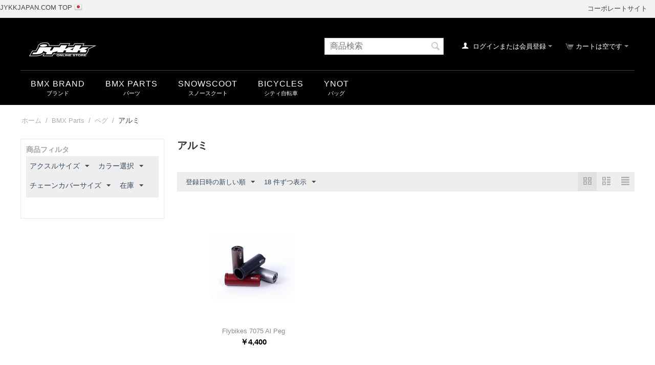

--- FILE ---
content_type: text/html; charset=utf-8
request_url: https://jykkjapan.com/products/bmx-parts/peg/aluminium/
body_size: 15389
content:
<!DOCTYPE html>
<html 
    lang="ja"
    dir="ltr"
    class=""
>
<head>
<title>BMX Parts :: ペグ :: アルミ</title>
<base href="https://jykkjapan.com/products/" />
<meta http-equiv="Content-Type" content="text/html; charset=utf-8" data-ca-mode="" />
<meta name="viewport" content="initial-scale=1.0, width=device-width" />
<meta name="description" content="" />

<meta name="keywords" content="" />
<meta name="format-detection" content="telephone=no">

            <link rel="canonical" href="https://jykkjapan.com/products/bmx-parts/peg/aluminium/" />
            


    <link href="https://jykkjapan.com/products/images/logos/1/favi.gif" rel="shortcut icon" type="image/gif" />

<link rel="preload" crossorigin="anonymous" as="font" href="//fonts.gstatic.com/s/opensans/v10/RjgO7rYTmqiVp7vzi-Q5UT8E0i7KZn-EPnyo3HZu7kw.woff" type="font/woff" />
<link type="text/css" rel="stylesheet" href="https://jykkjapan.com/products/var/cache/misc/assets/design/themes/responsive/css/standalone.b429740e18094178382f0e63aee9d268.css?1760569858" />



<!-- Inline script moved to the bottom of the page -->
<!-- Inline script moved to the bottom of the page -->

<!-- Inline script moved to the bottom of the page -->
</head>

<body>
            
        <div class="ty-tygh  " id="tygh_container">

        <div id="ajax_overlay" class="ty-ajax-overlay"></div>
<div id="ajax_loading_box" class="ty-ajax-loading-box"></div>
        <div class="cm-notification-container notification-container">
</div>
        <div class="ty-helper-container " id="tygh_main_container">
                                             
<div class="tygh-top-panel clearfix">
                <div class="container-fluid  top-grid">
                                                
            <div class="row-fluid">                        <div class="span8  top-links-grid" >
                                    <div class=" ty-float-left">
                <div class="ty-wysiwyg-content"  data-ca-live-editor-object-id="0" data-ca-live-editor-object-type=""><p><a href="/">JYKKJAPAN.COM TOP</a>&nbsp;<i class="ty-flag ty-flag-jp"></i></p>
</div>
                    </div>
                            </div>
                                                
                                    <div class="span8  top-links-grid" >
                                    <div class="top-quick-links hidden-phone hidden-tablet ty-float-right">
                    

        <div class="ty-text-links-wrapper">
        <span id="sw_text_links_154" class="ty-text-links-btn cm-combination visible-phone">
            <span 
        class="ty-icon ty-icon-short-list"
                                    ></span>
            <span 
        class="ty-icon ty-icon-down-micro ty-text-links-btn__arrow"
                                    ></span>
        </span>
    
        <ul id="text_links_154" class="ty-text-links cm-popup-box ty-text-links_show_inline"><li class="ty-text-links__item ty-level-0"><a class="ty-text-links__a" href="http://www.jykkjapan.com">コーポレートサイト</a></li></ul>

        </div>
    
                    </div>
                            </div>
        </div>    
        </div>
    

</div>

<div class="tygh-header clearfix">
                <div class="container-fluid  header-grid">
                                                
            <div class="row-fluid">                        <div class="span7  top-logo-grid" >
                                    <div class="top-logo ">
                <div class="ty-logo-container">
    
            <a href="https://jykkjapan.com/products/" title="JykK ONLINE STORE">
        <img class="ty-pict  ty-logo-container__image   cm-image" width="161" height="41" alt="JykK ONLINE STORE" title="JykK ONLINE STORE" id="det_img_4026200445" src="https://jykkjapan.com/products/images/logos/1/m_jykk_logo.png" />

    
            </a>
    </div>

                    </div>
                            </div>
                                                
                                        
                                    <div class="span9  cart-content-grid" >
                                    <div class="top-cart-content ty-float-right">
                    <div class="ty-dropdown-box" id="cart_status_149">
         <div id="sw_dropdown_149" class="ty-dropdown-box__title cm-combination">
        <a href="https://jykkjapan.com/products/cart/">
                                                <span 
        class="ty-icon ty-icon-cart ty-minicart__icon empty"
                                    ></span>
                    <span class="ty-minicart-title empty-cart ty-hand">カートは空です</span>
                    <span 
        class="ty-icon ty-icon-down-micro"
                                    ></span>
                            
        </a>
        </div>
        <div id="dropdown_149" class="cm-popup-box ty-dropdown-box__content ty-dropdown-box__content--cart hidden">
                            <div class="cm-cart-content cm-cart-content-thumb cm-cart-content-delete">
                        <div class="ty-cart-items">
                                                            <div class="ty-cart-items__empty ty-center">カートは空です</div>
                                                    </div>

                                                <div class="cm-cart-buttons ty-cart-content__buttons buttons-container hidden">
                            <div class="ty-float-left">
                                <a href="https://jykkjapan.com/products/cart/" rel="nofollow" class="ty-btn ty-btn__secondary">カートを見る</a>
                            </div>
                                                    </div>
                        
                </div>
            
        </div>
    <!--cart_status_149--></div>


                    </div><div class="ty-dropdown-box  top-my-account ty-float-right">
        <div id="sw_dropdown_153" class="ty-dropdown-box__title cm-combination unlogged">
                                                                    <a class="ty-account-info__title" href="https://jykkjapan.com/products/profiles-update/">
                <span 
        class="ty-icon ty-icon-user"
                                    ></span>&nbsp;
                <span class="hidden-phone">ログインまたは会員登録</span>
                <span 
        class="ty-icon ty-icon-down-micro ty-account-info__user-arrow"
                                    ></span>
            </a>
                
                        
        </div>
        <div id="dropdown_153" class="cm-popup-box ty-dropdown-box__content hidden">
            
<div id="account_info_153">
        <ul class="ty-account-info">
                                <li class="ty-account-info__item ty-dropdown-box__item"><a class="ty-account-info__a underlined" href="https://jykkjapan.com/products/index.php?dispatch=orders.search" rel="nofollow">注文</a></li>
                                                        

<li class="ty-account-info__item ty-dropdown-box__item"><a class="ty-account-info__a" href="https://jykkjapan.com/products/wishlist/" rel="nofollow">ほしい物リスト</a></li>    </ul>

            <div class="ty-account-info__orders updates-wrapper track-orders" id="track_orders_block_153">
            <form action="https://jykkjapan.com/products/" method="POST" class="cm-ajax cm-post cm-ajax-full-render" name="track_order_quick">
                <input type="hidden" name="result_ids" value="track_orders_block_*" />
                <input type="hidden" name="return_url" value="index.php?sl=ja&amp;dispatch=categories.view&amp;category_id=64" />

                <div class="ty-account-info__orders-txt">注文検索</div>

                <div class="ty-account-info__orders-input ty-control-group ty-input-append">
                    <label for="track_order_item153" class="cm-required hidden">注文検索</label>
                    <input type="text" size="20" class="ty-input-text cm-hint" id="track_order_item153" name="track_data" value="注文番号/Eメール" />
                    <button title="Go" class="ty-btn-go" type="submit"><span 
        class="ty-icon ty-icon-right-dir ty-btn-go__icon"
                                    ></span></button>
<input type="hidden" name="dispatch" value="orders.track_request" />
                                    </div>
            </form>
        <!--track_orders_block_153--></div>
    
            <div class="ty-account-info__buttons buttons-container">
                    <a href="https://jykkjapan.com/products/login/?return_url=index.php%3Fsl%3Dja%26dispatch%3Dcategories.view%26category_id%3D64" data-ca-target-id="login_block153" class="cm-dialog-opener cm-dialog-auto-size ty-btn ty-btn__secondary" rel="nofollow">ログイン</a><a href="https://jykkjapan.com/products/profiles-add/" rel="nofollow" class="ty-btn ty-btn__primary">会員登録</a>
            <div  id="login_block153" class="hidden" title="ログイン">
                <div class="ty-login-popup">
                    

    <div id="popup153_login_popup_form_container">
            <form name="popup153_form" action="https://jykkjapan.com/products/" method="post" class="cm-ajax cm-ajax-full-render">
                    <input type="hidden" name="result_ids" value="popup153_login_popup_form_container" />
            <input type="hidden" name="login_block_id" value="popup153" />
            <input type="hidden" name="quick_login" value="1" />
        
        <input type="hidden" name="return_url" value="index.php?sl=ja&amp;dispatch=categories.view&amp;category_id=64" />
        <input type="hidden" name="redirect_url" value="index.php?sl=ja&amp;dispatch=categories.view&amp;category_id=64" />

                        
        <div class="ty-control-group">
            <label for="login_popup153" class="ty-login__filed-label ty-control-group__label cm-required cm-trim cm-email">Eメール</label>
            <input type="text" id="login_popup153" name="user_login" size="30" value="" class="ty-login__input cm-focus" />
        </div>

        <div class="ty-control-group ty-password-forgot">
            <label for="psw_popup153" class="ty-login__filed-label ty-control-group__label ty-password-forgot__label cm-required">パスワード</label><a href="https://jykkjapan.com/products/index.php?dispatch=auth.recover_password" class="ty-password-forgot__a"  tabindex="5">パスワードを忘れました</a>
            <input type="password" id="psw_popup153" name="password" size="30" value="" class="ty-login__input" maxlength="32" />
        </div>

                    
            <div class="ty-login-reglink ty-center">
                <a class="ty-login-reglink__a" href="https://jykkjapan.com/products/profiles-add/" rel="nofollow">新規会員登録</a>
            </div>
        
        
        
                    <div class="buttons-container clearfix">
                <div class="ty-float-right">
                        
     <button  class="ty-btn__login ty-btn__secondary ty-btn" type="submit" name="dispatch[auth.login]" >ログイン</button>

                </div>
                <div class="ty-login__remember-me">
                    <label for="remember_me_popup153" class="ty-login__remember-me-label"><input class="checkbox" type="checkbox" name="remember_me" id="remember_me_popup153" value="Y" />ログイン情報を記憶</label>
                </div>
            </div>
        
    </form>

    <!--popup153_login_popup_form_container--></div>
                </div>
            </div>
            </div>
    
    <!--account_info_153--></div>

        </div>
    </div><div class="top-search ty-float-right">
                <div class="ty-search-block">
    <form action="https://jykkjapan.com/products/" name="search_form" method="get">
        <input type="hidden" name="match" value="all" />
        <input type="hidden" name="subcats" value="Y" />
        <input type="hidden" name="pcode_from_q" value="Y" />
        <input type="hidden" name="pshort" value="Y" />
        <input type="hidden" name="pfull" value="Y" />
        <input type="hidden" name="pname" value="Y" />
        <input type="hidden" name="pkeywords" value="Y" />
        <input type="hidden" name="search_performed" value="Y" />

        

        <input type="text" name="q" value="" id="search_input" title="商品検索" class="ty-search-block__input cm-hint" /><button title="検索" class="ty-search-magnifier" type="submit"><span 
        class="ty-icon ty-icon-search"
                                    ></span></button>
<input type="hidden" name="dispatch" value="products.search" />

        
    </form>
</div>

                    </div>
                            </div>
        </div>                                        
            <div class="row-fluid">                        <div class="span16  top-menu-grid" >
                                    <div class="top-menu ">
                
    <ul class="ty-menu__items cm-responsive-menu">
                    <li class="ty-menu__item ty-menu__menu-btn visible-phone cm-responsive-menu-toggle-main">
                <a class="ty-menu__item-link">
                    <span 
        class="ty-icon ty-icon-short-list"
                                    ></span>
                    <span>メニュー</span>
                </a>
            </li>

                                            
                        <li class="ty-menu__item cm-menu-item-responsive ">
                                            <a class="ty-menu__item-toggle visible-phone cm-responsive-menu-toggle">
                            <span 
        class="ty-icon ty-icon-down-open ty-menu__icon-open"
                                    ></span>
                            <span 
        class="ty-icon ty-icon-up-open ty-menu__icon-hide"
                                    ></span>
                        </a>
                                        <a  href="https://jykkjapan.com/products/bmx-brand/" class="ty-menu__item-link" >
                        BMX Brand
                    </a>
                
                                            <div class="ty-menu__submenu" id="topmenu_68_14353533df61b4890d0984cff5c9c5a5">
                                                            <ul class="ty-menu__submenu-items cm-responsive-menu-submenu">
                                                                            <li class="ty-top-mine__submenu-col">
                                                                                        <div class="ty-menu__submenu-item-header">
                                                <a href="https://jykkjapan.com/products/bmx-brand/subrosa/" class="ty-menu__submenu-link" >Subrosa</a>
                                            </div>
                                                                                            <a class="ty-menu__item-toggle visible-phone cm-responsive-menu-toggle">
                                                    <span 
        class="ty-icon ty-icon-down-open ty-menu__icon-open"
                                    ></span>
                                                    <span 
        class="ty-icon ty-icon-up-open ty-menu__icon-hide"
                                    ></span>
                                                </a>
                                                                                        <div class="ty-menu__submenu">
                                                <ul class="ty-menu__submenu-list cm-responsive-menu-submenu">
                                                                                                                                                                                                                                                                                            <li class="ty-menu__submenu-item">
                                                                <a href="https://jykkjapan.com/products/bmx-brand/subrosa/complete-bike/"                                                                        class="ty-menu__submenu-link" >コンプリートバイク</a>
                                                            </li>
                                                                                                                                                                                <li class="ty-menu__submenu-item">
                                                                <a href="https://jykkjapan.com/products/bmx-brand/subrosa/frame-and-fork/"                                                                        class="ty-menu__submenu-link" >フレーム &amp; フォーク</a>
                                                            </li>
                                                                                                                                                                                <li class="ty-menu__submenu-item">
                                                                <a href="https://jykkjapan.com/products/bmx-brand/subrosa/handlebar-parts/"                                                                        class="ty-menu__submenu-link" >ハンドルバーパーツ</a>
                                                            </li>
                                                                                                                                                                                <li class="ty-menu__submenu-item">
                                                                <a href="https://jykkjapan.com/products/bmx-brand/subrosa/drive-parts/"                                                                        class="ty-menu__submenu-link" >ドライブパーツ</a>
                                                            </li>
                                                                                                                                                                                <li class="ty-menu__submenu-item">
                                                                <a href="https://jykkjapan.com/products/bmx-brand/subrosa/seat-parts/"                                                                        class="ty-menu__submenu-link" >シートパーツ</a>
                                                            </li>
                                                                                                                                                                                <li class="ty-menu__submenu-item">
                                                                <a href="https://jykkjapan.com/products/bmx-brand/subrosa/brake-parts/"                                                                        class="ty-menu__submenu-link" >ブレーキパーツ</a>
                                                            </li>
                                                                                                                                                                                <li class="ty-menu__submenu-item">
                                                                <a href="https://jykkjapan.com/products/bmx-brand/subrosa/wheel-parts/"                                                                        class="ty-menu__submenu-link" >ホイールパーツ</a>
                                                            </li>
                                                                                                                                                                                <li class="ty-menu__submenu-item">
                                                                <a href="https://jykkjapan.com/products/bmx-brand/subrosa/peg/"                                                                        class="ty-menu__submenu-link" >ペグ</a>
                                                            </li>
                                                                                                                                                                                <li class="ty-menu__submenu-item">
                                                                <a href="https://jykkjapan.com/products/bmx-brand/subrosa/apparel/"                                                                        class="ty-menu__submenu-link" >アパレル</a>
                                                            </li>
                                                                                                                                                                                <li class="ty-menu__submenu-item">
                                                                <a href="https://jykkjapan.com/products/bmx-brand/subrosa/accessories/"                                                                        class="ty-menu__submenu-link" >アクセサリー</a>
                                                            </li>
                                                                                                                                                                        
                                                                                                    </ul>
                                            </div>
                                        </li>
                                                                            <li class="ty-top-mine__submenu-col">
                                                                                        <div class="ty-menu__submenu-item-header">
                                                <a href="https://jykkjapan.com/products/bmx-brand/flybikes/" class="ty-menu__submenu-link" >Flybikes</a>
                                            </div>
                                                                                            <a class="ty-menu__item-toggle visible-phone cm-responsive-menu-toggle">
                                                    <span 
        class="ty-icon ty-icon-down-open ty-menu__icon-open"
                                    ></span>
                                                    <span 
        class="ty-icon ty-icon-up-open ty-menu__icon-hide"
                                    ></span>
                                                </a>
                                                                                        <div class="ty-menu__submenu">
                                                <ul class="ty-menu__submenu-list cm-responsive-menu-submenu">
                                                                                                                                                                                                                                                                                            <li class="ty-menu__submenu-item">
                                                                <a href="https://jykkjapan.com/products/bmx-brand/flybikes/complete-bike/"                                                                        class="ty-menu__submenu-link" >コンプリートバイク</a>
                                                            </li>
                                                                                                                                                                                <li class="ty-menu__submenu-item">
                                                                <a href="https://jykkjapan.com/products/bmx-brand/flybikes/frame-and-fork/"                                                                        class="ty-menu__submenu-link" >フレーム &amp; フォーク</a>
                                                            </li>
                                                                                                                                                                                <li class="ty-menu__submenu-item">
                                                                <a href="https://jykkjapan.com/products/bmx-brand/flybikes/handlebar-parts/"                                                                        class="ty-menu__submenu-link" >ハンドルバーパーツ</a>
                                                            </li>
                                                                                                                                                                                <li class="ty-menu__submenu-item">
                                                                <a href="https://jykkjapan.com/products/bmx-brand/flybikes/drive-parts/"                                                                        class="ty-menu__submenu-link" >ドライブパーツ</a>
                                                            </li>
                                                                                                                                                                                <li class="ty-menu__submenu-item">
                                                                <a href="https://jykkjapan.com/products/bmx-brand/flybikes/seat-parts/"                                                                        class="ty-menu__submenu-link" >シートパーツ</a>
                                                            </li>
                                                                                                                                                                                <li class="ty-menu__submenu-item">
                                                                <a href="https://jykkjapan.com/products/bmx-brand/flybikes/brake-parts/"                                                                        class="ty-menu__submenu-link" >ブレーキパーツ</a>
                                                            </li>
                                                                                                                                                                                <li class="ty-menu__submenu-item">
                                                                <a href="https://jykkjapan.com/products/bmx-brand/flybikes/wheel-parts/"                                                                        class="ty-menu__submenu-link" >ホイールパーツ</a>
                                                            </li>
                                                                                                                                                                                <li class="ty-menu__submenu-item">
                                                                <a href="https://jykkjapan.com/products/bmx-brand/flybikes/peg/"                                                                        class="ty-menu__submenu-link" >ペグ</a>
                                                            </li>
                                                                                                                                                                                <li class="ty-menu__submenu-item">
                                                                <a href="https://jykkjapan.com/products/bmx-brand/flybikes/apparel/"                                                                        class="ty-menu__submenu-link" >アパレル</a>
                                                            </li>
                                                                                                                                                                                <li class="ty-menu__submenu-item">
                                                                <a href="https://jykkjapan.com/products/bmx-brand/flybikes/accessories/"                                                                        class="ty-menu__submenu-link" >アクセサリー</a>
                                                            </li>
                                                                                                                                                                        
                                                                                                    </ul>
                                            </div>
                                        </li>
                                                                            <li class="ty-top-mine__submenu-col">
                                                                                        <div class="ty-menu__submenu-item-header">
                                                <a href="https://jykkjapan.com/products/bmx-brand/bsd/" class="ty-menu__submenu-link" >BSD</a>
                                            </div>
                                                                                            <a class="ty-menu__item-toggle visible-phone cm-responsive-menu-toggle">
                                                    <span 
        class="ty-icon ty-icon-down-open ty-menu__icon-open"
                                    ></span>
                                                    <span 
        class="ty-icon ty-icon-up-open ty-menu__icon-hide"
                                    ></span>
                                                </a>
                                                                                        <div class="ty-menu__submenu">
                                                <ul class="ty-menu__submenu-list cm-responsive-menu-submenu">
                                                                                                                                                                                                                                                                                            <li class="ty-menu__submenu-item">
                                                                <a href="https://jykkjapan.com/products/bmx-brand/bsd/frame-and-fork/"                                                                        class="ty-menu__submenu-link" >フレーム &amp; フォーク</a>
                                                            </li>
                                                                                                                                                                                <li class="ty-menu__submenu-item">
                                                                <a href="https://jykkjapan.com/products/bmx-brand/bsd/handlebar-parts/"                                                                        class="ty-menu__submenu-link" >ハンドルバーパーツ</a>
                                                            </li>
                                                                                                                                                                                <li class="ty-menu__submenu-item">
                                                                <a href="https://jykkjapan.com/products/bmx-brand/bsd/drive-parts/"                                                                        class="ty-menu__submenu-link" >ドライブパーツ</a>
                                                            </li>
                                                                                                                                                                                <li class="ty-menu__submenu-item">
                                                                <a href="https://jykkjapan.com/products/bmx-brand/bsd/seat-parts/"                                                                        class="ty-menu__submenu-link" >シートパーツ</a>
                                                            </li>
                                                                                                                                                                                <li class="ty-menu__submenu-item">
                                                                <a href="https://jykkjapan.com/products/bmx-brand/bsd/brake-parts/"                                                                        class="ty-menu__submenu-link" >ブレーキパーツ</a>
                                                            </li>
                                                                                                                                                                                <li class="ty-menu__submenu-item">
                                                                <a href="https://jykkjapan.com/products/bmx-brand/bsd/wheel-parts/"                                                                        class="ty-menu__submenu-link" >ホイールパーツ</a>
                                                            </li>
                                                                                                                                                                                <li class="ty-menu__submenu-item">
                                                                <a href="https://jykkjapan.com/products/bmx-brand/bsd/peg/"                                                                        class="ty-menu__submenu-link" >ペグ</a>
                                                            </li>
                                                                                                                                                                                <li class="ty-menu__submenu-item">
                                                                <a href="https://jykkjapan.com/products/bmx-brand/bsd/apparel/"                                                                        class="ty-menu__submenu-link" >アパレル</a>
                                                            </li>
                                                                                                                                                                                <li class="ty-menu__submenu-item">
                                                                <a href="https://jykkjapan.com/products/bmx-brand/bsd/accessories/"                                                                        class="ty-menu__submenu-link" >アクセサリー</a>
                                                            </li>
                                                                                                                                                                        
                                                                                                    </ul>
                                            </div>
                                        </li>
                                                                            <li class="ty-top-mine__submenu-col">
                                                                                        <div class="ty-menu__submenu-item-header">
                                                <a href="https://jykkjapan.com/products/bmx-brand/motelworks/" class="ty-menu__submenu-link" >Motelworks</a>
                                            </div>
                                                                                            <a class="ty-menu__item-toggle visible-phone cm-responsive-menu-toggle">
                                                    <span 
        class="ty-icon ty-icon-down-open ty-menu__icon-open"
                                    ></span>
                                                    <span 
        class="ty-icon ty-icon-up-open ty-menu__icon-hide"
                                    ></span>
                                                </a>
                                                                                        <div class="ty-menu__submenu">
                                                <ul class="ty-menu__submenu-list cm-responsive-menu-submenu">
                                                                                                                                                                                                                                                                                            <li class="ty-menu__submenu-item">
                                                                <a href="https://jykkjapan.com/products/bmx-brand/motelworks/complete-bike/"                                                                        class="ty-menu__submenu-link" >コンプリートバイク</a>
                                                            </li>
                                                                                                                                                                                <li class="ty-menu__submenu-item">
                                                                <a href="https://jykkjapan.com/products/bmx-brand/motelworks/category-374/"                                                                        class="ty-menu__submenu-link" >ハンドルバーパーツ</a>
                                                            </li>
                                                                                                                                                                                <li class="ty-menu__submenu-item">
                                                                <a href="https://jykkjapan.com/products/bmx-brand/motelworks/frame-and-fork/"                                                                        class="ty-menu__submenu-link" >フレーム &amp; フォーク</a>
                                                            </li>
                                                                                                                                                                                <li class="ty-menu__submenu-item">
                                                                <a href="https://jykkjapan.com/products/bmx-brand/motelworks/seat-parts/"                                                                        class="ty-menu__submenu-link" >シートパーツ</a>
                                                            </li>
                                                                                                                                                                                <li class="ty-menu__submenu-item">
                                                                <a href="https://jykkjapan.com/products/bmx-brand/motelworks/wheel-parts/"                                                                        class="ty-menu__submenu-link" >ホイールパーツ</a>
                                                            </li>
                                                                                                                                                                                <li class="ty-menu__submenu-item">
                                                                <a href="https://jykkjapan.com/products/bmx-brand/motelworks/peg/"                                                                        class="ty-menu__submenu-link" >ペグ</a>
                                                            </li>
                                                                                                                                                                        
                                                                                                    </ul>
                                            </div>
                                        </li>
                                                                            <li class="ty-top-mine__submenu-col">
                                                                                        <div class="ty-menu__submenu-item-header">
                                                <a href="https://jykkjapan.com/products/bmx-brand/rant/" class="ty-menu__submenu-link" >Rant</a>
                                            </div>
                                                                                            <a class="ty-menu__item-toggle visible-phone cm-responsive-menu-toggle">
                                                    <span 
        class="ty-icon ty-icon-down-open ty-menu__icon-open"
                                    ></span>
                                                    <span 
        class="ty-icon ty-icon-up-open ty-menu__icon-hide"
                                    ></span>
                                                </a>
                                                                                        <div class="ty-menu__submenu">
                                                <ul class="ty-menu__submenu-list cm-responsive-menu-submenu">
                                                                                                                                                                                                                                                                                            <li class="ty-menu__submenu-item">
                                                                <a href="https://jykkjapan.com/products/bmx-brand/rant/frame-and-fork/"                                                                        class="ty-menu__submenu-link" >フレーム &amp; フォーク</a>
                                                            </li>
                                                                                                                                                                                <li class="ty-menu__submenu-item">
                                                                <a href="https://jykkjapan.com/products/bmx-brand/rant/handlebar-parts/"                                                                        class="ty-menu__submenu-link" >ハンドルバーパーツ</a>
                                                            </li>
                                                                                                                                                                                <li class="ty-menu__submenu-item">
                                                                <a href="https://jykkjapan.com/products/bmx-brand/rant/drive-parts/"                                                                        class="ty-menu__submenu-link" >ドライブパーツ</a>
                                                            </li>
                                                                                                                                                                                <li class="ty-menu__submenu-item">
                                                                <a href="https://jykkjapan.com/products/bmx-brand/rant/seat-parts/"                                                                        class="ty-menu__submenu-link" >シートパーツ</a>
                                                            </li>
                                                                                                                                                                                <li class="ty-menu__submenu-item">
                                                                <a href="https://jykkjapan.com/products/bmx-brand/rant/brake-parts/"                                                                        class="ty-menu__submenu-link" >ブレーキパーツ</a>
                                                            </li>
                                                                                                                                                                                <li class="ty-menu__submenu-item">
                                                                <a href="https://jykkjapan.com/products/bmx-brand/rant/wheel-parts/"                                                                        class="ty-menu__submenu-link" >ホイールパーツ</a>
                                                            </li>
                                                                                                                                                                                <li class="ty-menu__submenu-item">
                                                                <a href="https://jykkjapan.com/products/bmx-brand/rant/peg/"                                                                        class="ty-menu__submenu-link" >ペグ</a>
                                                            </li>
                                                                                                                                                                                <li class="ty-menu__submenu-item">
                                                                <a href="https://jykkjapan.com/products/bmx-brand/rant/tool/"                                                                        class="ty-menu__submenu-link" >アクセサリー</a>
                                                            </li>
                                                                                                                                                                                <li class="ty-menu__submenu-item">
                                                                <a href="https://jykkjapan.com/products/bmx-brand/rant/category-394/"                                                                        class="ty-menu__submenu-link" >アパレル</a>
                                                            </li>
                                                                                                                                                                        
                                                                                                    </ul>
                                            </div>
                                        </li>
                                                                            <li class="ty-top-mine__submenu-col">
                                                                                        <div class="ty-menu__submenu-item-header">
                                                <a href="https://jykkjapan.com/products/bmx-brand/federal/" class="ty-menu__submenu-link" >Federal</a>
                                            </div>
                                                                                            <a class="ty-menu__item-toggle visible-phone cm-responsive-menu-toggle">
                                                    <span 
        class="ty-icon ty-icon-down-open ty-menu__icon-open"
                                    ></span>
                                                    <span 
        class="ty-icon ty-icon-up-open ty-menu__icon-hide"
                                    ></span>
                                                </a>
                                                                                        <div class="ty-menu__submenu">
                                                <ul class="ty-menu__submenu-list cm-responsive-menu-submenu">
                                                                                                                                                                                                                                                                                            <li class="ty-menu__submenu-item">
                                                                <a href="https://jykkjapan.com/products/bmx-brand/federal/frame-and-fork/"                                                                        class="ty-menu__submenu-link" >フレーム &amp; フォーク</a>
                                                            </li>
                                                                                                                                                                                <li class="ty-menu__submenu-item">
                                                                <a href="https://jykkjapan.com/products/bmx-brand/federal/handlebar-parts/"                                                                        class="ty-menu__submenu-link" >ハンドルバーパーツ</a>
                                                            </li>
                                                                                                                                                                                <li class="ty-menu__submenu-item">
                                                                <a href="https://jykkjapan.com/products/bmx-brand/federal/drive-parts/"                                                                        class="ty-menu__submenu-link" >ドライブパーツ</a>
                                                            </li>
                                                                                                                                                                                <li class="ty-menu__submenu-item">
                                                                <a href="https://jykkjapan.com/products/bmx-brand/federal/seat-parts/"                                                                        class="ty-menu__submenu-link" >シートパーツ</a>
                                                            </li>
                                                                                                                                                                                <li class="ty-menu__submenu-item">
                                                                <a href="https://jykkjapan.com/products/bmx-brand/federal/brake-parts/"                                                                        class="ty-menu__submenu-link" >ブレーキパーツ</a>
                                                            </li>
                                                                                                                                                                                <li class="ty-menu__submenu-item">
                                                                <a href="https://jykkjapan.com/products/bmx-brand/federal/wheel-parts/"                                                                        class="ty-menu__submenu-link" >ホイールパーツ</a>
                                                            </li>
                                                                                                                                                                                <li class="ty-menu__submenu-item">
                                                                <a href="https://jykkjapan.com/products/bmx-brand/federal/peg/"                                                                        class="ty-menu__submenu-link" >ペグ</a>
                                                            </li>
                                                                                                                                                                                <li class="ty-menu__submenu-item">
                                                                <a href="https://jykkjapan.com/products/bmx-brand/federal/accessories/"                                                                        class="ty-menu__submenu-link" >アクセサリー</a>
                                                            </li>
                                                                                                                                                                        
                                                                                                    </ul>
                                            </div>
                                        </li>
                                                                            <li class="ty-top-mine__submenu-col">
                                                                                        <div class="ty-menu__submenu-item-header">
                                                <a href="https://jykkjapan.com/products/bmx-brand/tall-order/" class="ty-menu__submenu-link" >Tall Order</a>
                                            </div>
                                                                                            <a class="ty-menu__item-toggle visible-phone cm-responsive-menu-toggle">
                                                    <span 
        class="ty-icon ty-icon-down-open ty-menu__icon-open"
                                    ></span>
                                                    <span 
        class="ty-icon ty-icon-up-open ty-menu__icon-hide"
                                    ></span>
                                                </a>
                                                                                        <div class="ty-menu__submenu">
                                                <ul class="ty-menu__submenu-list cm-responsive-menu-submenu">
                                                                                                                                                                                                                                                                                            <li class="ty-menu__submenu-item">
                                                                <a href="https://jykkjapan.com/products/bmx-brand/tall-order/and/"                                                                        class="ty-menu__submenu-link" >フレーム &amp; フォーク</a>
                                                            </li>
                                                                                                                                                                                <li class="ty-menu__submenu-item">
                                                                <a href="https://jykkjapan.com/products/bmx-brand/tall-order/category-316/"                                                                        class="ty-menu__submenu-link" >ハンドルバーパーツ</a>
                                                            </li>
                                                                                                                                                                                <li class="ty-menu__submenu-item">
                                                                <a href="https://jykkjapan.com/products/bmx-brand/tall-order/category-317-ja/"                                                                        class="ty-menu__submenu-link" >ドライブパーツ</a>
                                                            </li>
                                                                                                                                                                                <li class="ty-menu__submenu-item">
                                                                <a href="https://jykkjapan.com/products/bmx-brand/tall-order/seat-parts/"                                                                        class="ty-menu__submenu-link" >シートパーツ</a>
                                                            </li>
                                                                                                                                                                                <li class="ty-menu__submenu-item">
                                                                <a href="https://jykkjapan.com/products/bmx-brand/tall-order/category-370/"                                                                        class="ty-menu__submenu-link" >ブレーキパーツ</a>
                                                            </li>
                                                                                                                                                                                <li class="ty-menu__submenu-item">
                                                                <a href="https://jykkjapan.com/products/bmx-brand/tall-order/category-318/"                                                                        class="ty-menu__submenu-link" >ホイールパーツ</a>
                                                            </li>
                                                                                                                                                                                <li class="ty-menu__submenu-item">
                                                                <a href="https://jykkjapan.com/products/bmx-brand/tall-order/category-319/"                                                                        class="ty-menu__submenu-link" >アクセサリー</a>
                                                            </li>
                                                                                                                                                                                <li class="ty-menu__submenu-item">
                                                                <a href="https://jykkjapan.com/products/bmx-brand/tall-order/category-344/"                                                                        class="ty-menu__submenu-link" >アパレル</a>
                                                            </li>
                                                                                                                                                                        
                                                                                                    </ul>
                                            </div>
                                        </li>
                                                                            <li class="ty-top-mine__submenu-col">
                                                                                        <div class="ty-menu__submenu-item-header">
                                                <a href="https://jykkjapan.com/products/bmx-brand/mankind/" class="ty-menu__submenu-link" >Mankind</a>
                                            </div>
                                                                                            <a class="ty-menu__item-toggle visible-phone cm-responsive-menu-toggle">
                                                    <span 
        class="ty-icon ty-icon-down-open ty-menu__icon-open"
                                    ></span>
                                                    <span 
        class="ty-icon ty-icon-up-open ty-menu__icon-hide"
                                    ></span>
                                                </a>
                                                                                        <div class="ty-menu__submenu">
                                                <ul class="ty-menu__submenu-list cm-responsive-menu-submenu">
                                                                                                                                                                                                                                                                                            <li class="ty-menu__submenu-item">
                                                                <a href="https://jykkjapan.com/products/bmx-brand/mankind/frame-and-fork/"                                                                        class="ty-menu__submenu-link" >フレーム &amp; フォーク</a>
                                                            </li>
                                                                                                                                                                                <li class="ty-menu__submenu-item">
                                                                <a href="https://jykkjapan.com/products/bmx-brand/mankind/handlebar-parts/"                                                                        class="ty-menu__submenu-link" >ハンドルバーパーツ</a>
                                                            </li>
                                                                                                                                                                                <li class="ty-menu__submenu-item">
                                                                <a href="https://jykkjapan.com/products/bmx-brand/mankind/drive-parts/"                                                                        class="ty-menu__submenu-link" >ドライブパーツ</a>
                                                            </li>
                                                                                                                                                                                <li class="ty-menu__submenu-item">
                                                                <a href="https://jykkjapan.com/products/bmx-brand/mankind/seat-parts/"                                                                        class="ty-menu__submenu-link" >シートパーツ</a>
                                                            </li>
                                                                                                                                                                                <li class="ty-menu__submenu-item">
                                                                <a href="https://jykkjapan.com/products/bmx-brand/mankind/wheel-parts/"                                                                        class="ty-menu__submenu-link" >ホイールパーツ</a>
                                                            </li>
                                                                                                                                                                                <li class="ty-menu__submenu-item">
                                                                <a href="https://jykkjapan.com/products/bmx-brand/mankind/accessories/"                                                                        class="ty-menu__submenu-link" >アクセサリー</a>
                                                            </li>
                                                                                                                                                                                <li class="ty-menu__submenu-item">
                                                                <a href="https://jykkjapan.com/products/bmx-brand/mankind/brake-parts/"                                                                        class="ty-menu__submenu-link" >ブレーキパーツ</a>
                                                            </li>
                                                                                                                                                                        
                                                                                                    </ul>
                                            </div>
                                        </li>
                                                                            <li class="ty-top-mine__submenu-col">
                                                                                        <div class="ty-menu__submenu-item-header">
                                                <a href="https://jykkjapan.com/products/bmx-brand/proper/" class="ty-menu__submenu-link" >Proper</a>
                                            </div>
                                                                                            <a class="ty-menu__item-toggle visible-phone cm-responsive-menu-toggle">
                                                    <span 
        class="ty-icon ty-icon-down-open ty-menu__icon-open"
                                    ></span>
                                                    <span 
        class="ty-icon ty-icon-up-open ty-menu__icon-hide"
                                    ></span>
                                                </a>
                                                                                        <div class="ty-menu__submenu">
                                                <ul class="ty-menu__submenu-list cm-responsive-menu-submenu">
                                                                                                                                                                                                                                                                                            <li class="ty-menu__submenu-item">
                                                                <a href="https://jykkjapan.com/products/bmx-brand/proper/frame-and-fork/"                                                                        class="ty-menu__submenu-link" >フレーム &amp; フォーク</a>
                                                            </li>
                                                                                                                                                                                <li class="ty-menu__submenu-item">
                                                                <a href="https://jykkjapan.com/products/bmx-brand/proper/handlebar-parts/"                                                                        class="ty-menu__submenu-link" >ハンドルバーパーツ</a>
                                                            </li>
                                                                                                                                                                                <li class="ty-menu__submenu-item">
                                                                <a href="https://jykkjapan.com/products/bmx-brand/proper/drive-parts/"                                                                        class="ty-menu__submenu-link" >ドライブパーツ</a>
                                                            </li>
                                                                                                                                                                                <li class="ty-menu__submenu-item">
                                                                <a href="https://jykkjapan.com/products/bmx-brand/proper/seat-parts/"                                                                        class="ty-menu__submenu-link" >シートパーツ</a>
                                                            </li>
                                                                                                                                                                                <li class="ty-menu__submenu-item">
                                                                <a href="https://jykkjapan.com/products/bmx-brand/proper/brake-parts/"                                                                        class="ty-menu__submenu-link" >ブレーキパーツ</a>
                                                            </li>
                                                                                                                                                                                <li class="ty-menu__submenu-item">
                                                                <a href="https://jykkjapan.com/products/bmx-brand/proper/wheel-parts/"                                                                        class="ty-menu__submenu-link" >ホイールパーツ</a>
                                                            </li>
                                                                                                                                                                                <li class="ty-menu__submenu-item">
                                                                <a href="https://jykkjapan.com/products/bmx-brand/proper/apparel/"                                                                        class="ty-menu__submenu-link" >アパレル</a>
                                                            </li>
                                                                                                                                                                                <li class="ty-menu__submenu-item">
                                                                <a href="https://jykkjapan.com/products/bmx-brand/proper/accessories/"                                                                        class="ty-menu__submenu-link" >アクセサリー</a>
                                                            </li>
                                                                                                                                                                        
                                                                                                    </ul>
                                            </div>
                                        </li>
                                                                            <li class="ty-top-mine__submenu-col">
                                                                                        <div class="ty-menu__submenu-item-header">
                                                <a href="https://jykkjapan.com/products/bmx-brand/simple-bike-co/" class="ty-menu__submenu-link" >Simple Bike Co</a>
                                            </div>
                                                                                            <a class="ty-menu__item-toggle visible-phone cm-responsive-menu-toggle">
                                                    <span 
        class="ty-icon ty-icon-down-open ty-menu__icon-open"
                                    ></span>
                                                    <span 
        class="ty-icon ty-icon-up-open ty-menu__icon-hide"
                                    ></span>
                                                </a>
                                                                                        <div class="ty-menu__submenu">
                                                <ul class="ty-menu__submenu-list cm-responsive-menu-submenu">
                                                                                                                                                                                                                                                                                            <li class="ty-menu__submenu-item">
                                                                <a href="https://jykkjapan.com/products/bmx-brand/simple-bike-co/-and-/"                                                                        class="ty-menu__submenu-link" >フレーム&amp;フォーク</a>
                                                            </li>
                                                                                                                                                                                <li class="ty-menu__submenu-item">
                                                                <a href="https://jykkjapan.com/products/bmx-brand/simple-bike-co/category-403/"                                                                        class="ty-menu__submenu-link" >ドライブパーツ</a>
                                                            </li>
                                                                                                                                                                                <li class="ty-menu__submenu-item">
                                                                <a href="https://jykkjapan.com/products/bmx-brand/simple-bike-co/category-404/"                                                                        class="ty-menu__submenu-link" >ホイールパーツ</a>
                                                            </li>
                                                                                                                                                                                <li class="ty-menu__submenu-item">
                                                                <a href="https://jykkjapan.com/products/bmx-brand/simple-bike-co/category-405/"                                                                        class="ty-menu__submenu-link" >シートパーツ</a>
                                                            </li>
                                                                                                                                                                                <li class="ty-menu__submenu-item">
                                                                <a href="https://jykkjapan.com/products/bmx-brand/simple-bike-co/category-406/"                                                                        class="ty-menu__submenu-link" >アクセサリー</a>
                                                            </li>
                                                                                                                                                                                <li class="ty-menu__submenu-item">
                                                                <a href="https://jykkjapan.com/products/bmx-brand/simple-bike-co/category-407/"                                                                        class="ty-menu__submenu-link" >ハンドルバーパーツ</a>
                                                            </li>
                                                                                                                                                                                <li class="ty-menu__submenu-item">
                                                                <a href="https://jykkjapan.com/products/bmx-brand/simple-bike-co/category-408/"                                                                        class="ty-menu__submenu-link" >ブレーキパーツ</a>
                                                            </li>
                                                                                                                                                                        
                                                                                                    </ul>
                                            </div>
                                        </li>
                                                                            <li class="ty-top-mine__submenu-col">
                                                                                        <div class="ty-menu__submenu-item-header">
                                                <a href="https://jykkjapan.com/products/bmx-brand/suelo/" class="ty-menu__submenu-link" >Suelo</a>
                                            </div>
                                                                                            <a class="ty-menu__item-toggle visible-phone cm-responsive-menu-toggle">
                                                    <span 
        class="ty-icon ty-icon-down-open ty-menu__icon-open"
                                    ></span>
                                                    <span 
        class="ty-icon ty-icon-up-open ty-menu__icon-hide"
                                    ></span>
                                                </a>
                                                                                        <div class="ty-menu__submenu">
                                                <ul class="ty-menu__submenu-list cm-responsive-menu-submenu">
                                                                                                                                                                                                                                                                                            <li class="ty-menu__submenu-item">
                                                                <a href="https://jykkjapan.com/products/bmx-brand/suelo/apparel/"                                                                        class="ty-menu__submenu-link" >フレーム &amp; フォーク</a>
                                                            </li>
                                                                                                                                                                                <li class="ty-menu__submenu-item">
                                                                <a href="https://jykkjapan.com/products/bmx-brand/suelo/drive-parts/"                                                                        class="ty-menu__submenu-link" >ドライブパーツ</a>
                                                            </li>
                                                                                                                                                                                <li class="ty-menu__submenu-item">
                                                                <a href="https://jykkjapan.com/products/bmx-brand/suelo/seat-parts/"                                                                        class="ty-menu__submenu-link" >シートパーツ</a>
                                                            </li>
                                                                                                                                                                                <li class="ty-menu__submenu-item">
                                                                <a href="https://jykkjapan.com/products/bmx-brand/suelo/category-390/"                                                                        class="ty-menu__submenu-link" >ブレーキパーツ</a>
                                                            </li>
                                                                                                                                                                        
                                                                                                    </ul>
                                            </div>
                                        </li>
                                                                            <li class="ty-top-mine__submenu-col">
                                                                                        <div class="ty-menu__submenu-item-header">
                                                <a href="https://jykkjapan.com/products/bmx-brand/dragon-fly/" class="ty-menu__submenu-link" >Dragonfly</a>
                                            </div>
                                                                                        <div class="ty-menu__submenu">
                                                <ul class="ty-menu__submenu-list cm-responsive-menu-submenu">
                                                                                                    </ul>
                                            </div>
                                        </li>
                                                                                                                <li class="ty-menu__submenu-dropdown-bottom">
                                            <a href="https://jykkjapan.com/products/bmx-brand/" >さらに表示 : BMX Brand <i class="text-arrow">&rarr;</i></a>
                                        </li>
                                                                    </ul>
                            
                        </div>
                    
                            </li>
                                                                                
                        <li class="ty-menu__item cm-menu-item-responsive  ty-menu__item-active">
                                            <a class="ty-menu__item-toggle visible-phone cm-responsive-menu-toggle">
                            <span 
        class="ty-icon ty-icon-down-open ty-menu__icon-open"
                                    ></span>
                            <span 
        class="ty-icon ty-icon-up-open ty-menu__icon-hide"
                                    ></span>
                        </a>
                                        <a  href="https://jykkjapan.com/products/bmx-parts/" class="ty-menu__item-link" >
                        BMX Parts
                    </a>
                
                                            <div class="ty-menu__submenu" id="topmenu_68_e5ac9900fe867d3c15e5d58b9473e661">
                                                            <ul class="ty-menu__submenu-items cm-responsive-menu-submenu">
                                                                            <li class="ty-top-mine__submenu-col">
                                                                                        <div class="ty-menu__submenu-item-header">
                                                <a href="https://jykkjapan.com/products/bmx-parts/category-336/" class="ty-menu__submenu-link" >キッズバイク</a>
                                            </div>
                                                                                            <a class="ty-menu__item-toggle visible-phone cm-responsive-menu-toggle">
                                                    <span 
        class="ty-icon ty-icon-down-open ty-menu__icon-open"
                                    ></span>
                                                    <span 
        class="ty-icon ty-icon-up-open ty-menu__icon-hide"
                                    ></span>
                                                </a>
                                                                                        <div class="ty-menu__submenu">
                                                <ul class="ty-menu__submenu-list cm-responsive-menu-submenu">
                                                                                                                                                                                                                                                                                            <li class="ty-menu__submenu-item">
                                                                <a href="https://jykkjapan.com/products/bmx-parts/category-336/category-339/"                                                                        class="ty-menu__submenu-link" >バランスバイク</a>
                                                            </li>
                                                                                                                                                                                <li class="ty-menu__submenu-item">
                                                                <a href="https://jykkjapan.com/products/bmx-parts/category-336/12/"                                                                        class="ty-menu__submenu-link" >12インチ</a>
                                                            </li>
                                                                                                                                                                                <li class="ty-menu__submenu-item">
                                                                <a href="https://jykkjapan.com/products/bmx-parts/category-336/14/"                                                                        class="ty-menu__submenu-link" >14インチ</a>
                                                            </li>
                                                                                                                                                                                <li class="ty-menu__submenu-item">
                                                                <a href="https://jykkjapan.com/products/bmx-parts/category-336/16/"                                                                        class="ty-menu__submenu-link" >16インチ</a>
                                                            </li>
                                                                                                                                                                                <li class="ty-menu__submenu-item">
                                                                <a href="https://jykkjapan.com/products/bmx-parts/category-336/18-/"                                                                        class="ty-menu__submenu-link" >18インチ</a>
                                                            </li>
                                                                                                                                                                        
                                                                                                    </ul>
                                            </div>
                                        </li>
                                                                            <li class="ty-top-mine__submenu-col">
                                                                                        <div class="ty-menu__submenu-item-header">
                                                <a href="https://jykkjapan.com/products/bmx-parts/complete-bike/" class="ty-menu__submenu-link" >完成車</a>
                                            </div>
                                                                                            <a class="ty-menu__item-toggle visible-phone cm-responsive-menu-toggle">
                                                    <span 
        class="ty-icon ty-icon-down-open ty-menu__icon-open"
                                    ></span>
                                                    <span 
        class="ty-icon ty-icon-up-open ty-menu__icon-hide"
                                    ></span>
                                                </a>
                                                                                        <div class="ty-menu__submenu">
                                                <ul class="ty-menu__submenu-list cm-responsive-menu-submenu">
                                                                                                                                                                                                                                                                                            <li class="ty-menu__submenu-item">
                                                                <a href="https://jykkjapan.com/products/bmx-parts/complete-bike/street-bike/"                                                                        class="ty-menu__submenu-link" >ストリート</a>
                                                            </li>
                                                                                                                                                                                <li class="ty-menu__submenu-item">
                                                                <a href="https://jykkjapan.com/products/bmx-parts/complete-bike/flatland-bike/"                                                                        class="ty-menu__submenu-link" >フラット</a>
                                                            </li>
                                                                                                                                                                                <li class="ty-menu__submenu-item">
                                                                <a href="https://jykkjapan.com/products/bmx-parts/complete-bike/bigbike/"                                                                        class="ty-menu__submenu-link" >ビッグバイク</a>
                                                            </li>
                                                                                                                                                                                <li class="ty-menu__submenu-item">
                                                                <a href="https://jykkjapan.com/products/bmx-parts/complete-bike/category-271/"                                                                        class="ty-menu__submenu-link" >キッズ</a>
                                                            </li>
                                                                                                                                                                                <li class="ty-menu__submenu-item">
                                                                <a href="https://jykkjapan.com/products/bmx-parts/complete-bike/category-272-ja/"                                                                        class="ty-menu__submenu-link" >シティー</a>
                                                            </li>
                                                                                                                                                                        
                                                                                                    </ul>
                                            </div>
                                        </li>
                                                                            <li class="ty-top-mine__submenu-col">
                                                                                        <div class="ty-menu__submenu-item-header">
                                                <a href="https://jykkjapan.com/products/bmx-parts/frame-fork/" class="ty-menu__submenu-link" >フレーム &amp; フォーク</a>
                                            </div>
                                                                                            <a class="ty-menu__item-toggle visible-phone cm-responsive-menu-toggle">
                                                    <span 
        class="ty-icon ty-icon-down-open ty-menu__icon-open"
                                    ></span>
                                                    <span 
        class="ty-icon ty-icon-up-open ty-menu__icon-hide"
                                    ></span>
                                                </a>
                                                                                        <div class="ty-menu__submenu">
                                                <ul class="ty-menu__submenu-list cm-responsive-menu-submenu">
                                                                                                                                                                                                                                                                                            <li class="ty-menu__submenu-item">
                                                                <a href="https://jykkjapan.com/products/bmx-parts/frame-fork/street-frame/"                                                                        class="ty-menu__submenu-link" >ストリート・パークフレーム</a>
                                                            </li>
                                                                                                                                                                                <li class="ty-menu__submenu-item">
                                                                <a href="https://jykkjapan.com/products/bmx-parts/frame-fork/flatland-frame/"                                                                        class="ty-menu__submenu-link" >フラットランドフレーム</a>
                                                            </li>
                                                                                                                                                                                <li class="ty-menu__submenu-item">
                                                                <a href="https://jykkjapan.com/products/bmx-parts/frame-fork/fork/"                                                                        class="ty-menu__submenu-link" >フォーク</a>
                                                            </li>
                                                                                                                                                                                <li class="ty-menu__submenu-item">
                                                                <a href="https://jykkjapan.com/products/bmx-parts/frame-fork/top-cap-ja/"                                                                        class="ty-menu__submenu-link" >トップキャップ</a>
                                                            </li>
                                                                                                                                                                                <li class="ty-menu__submenu-item">
                                                                <a href="https://jykkjapan.com/products/bmx-parts/frame-fork/headset/"                                                                        class="ty-menu__submenu-link" >ヘッドセット</a>
                                                            </li>
                                                                                                                                                                        
                                                                                                    </ul>
                                            </div>
                                        </li>
                                                                            <li class="ty-top-mine__submenu-col">
                                                                                        <div class="ty-menu__submenu-item-header">
                                                <a href="https://jykkjapan.com/products/bmx-parts/handlebar-parts/" class="ty-menu__submenu-link" >ハンドルバーパーツ</a>
                                            </div>
                                                                                            <a class="ty-menu__item-toggle visible-phone cm-responsive-menu-toggle">
                                                    <span 
        class="ty-icon ty-icon-down-open ty-menu__icon-open"
                                    ></span>
                                                    <span 
        class="ty-icon ty-icon-up-open ty-menu__icon-hide"
                                    ></span>
                                                </a>
                                                                                        <div class="ty-menu__submenu">
                                                <ul class="ty-menu__submenu-list cm-responsive-menu-submenu">
                                                                                                                                                                                                                                                                                            <li class="ty-menu__submenu-item">
                                                                <a href="https://jykkjapan.com/products/bmx-parts/handlebar-parts/handlebar/"                                                                        class="ty-menu__submenu-link" >ハンドルバー</a>
                                                            </li>
                                                                                                                                                                                <li class="ty-menu__submenu-item">
                                                                <a href="https://jykkjapan.com/products/bmx-parts/handlebar-parts/stem/"                                                                        class="ty-menu__submenu-link" >ステム</a>
                                                            </li>
                                                                                                                                                                                <li class="ty-menu__submenu-item">
                                                                <a href="https://jykkjapan.com/products/bmx-parts/handlebar-parts/grip/"                                                                        class="ty-menu__submenu-link" >グリップ</a>
                                                            </li>
                                                                                                                                                                                <li class="ty-menu__submenu-item">
                                                                <a href="https://jykkjapan.com/products/bmx-parts/handlebar-parts/barend/"                                                                        class="ty-menu__submenu-link" >バーエンド</a>
                                                            </li>
                                                                                                                                                                        
                                                                                                    </ul>
                                            </div>
                                        </li>
                                                                            <li class="ty-top-mine__submenu-col">
                                                                                        <div class="ty-menu__submenu-item-header">
                                                <a href="https://jykkjapan.com/products/bmx-parts/drive-parts/" class="ty-menu__submenu-link" >ドライブパーツ</a>
                                            </div>
                                                                                            <a class="ty-menu__item-toggle visible-phone cm-responsive-menu-toggle">
                                                    <span 
        class="ty-icon ty-icon-down-open ty-menu__icon-open"
                                    ></span>
                                                    <span 
        class="ty-icon ty-icon-up-open ty-menu__icon-hide"
                                    ></span>
                                                </a>
                                                                                        <div class="ty-menu__submenu">
                                                <ul class="ty-menu__submenu-list cm-responsive-menu-submenu">
                                                                                                                                                                                                                                                                                            <li class="ty-menu__submenu-item">
                                                                <a href="https://jykkjapan.com/products/bmx-parts/drive-parts/crank/"                                                                        class="ty-menu__submenu-link" >クランク</a>
                                                            </li>
                                                                                                                                                                                <li class="ty-menu__submenu-item">
                                                                <a href="https://jykkjapan.com/products/bmx-parts/drive-parts/sprocket/"                                                                        class="ty-menu__submenu-link" >スプロケット</a>
                                                            </li>
                                                                                                                                                                                <li class="ty-menu__submenu-item">
                                                                <a href="https://jykkjapan.com/products/bmx-parts/drive-parts/bottom-bracket/"                                                                        class="ty-menu__submenu-link" >ボトムブラケット</a>
                                                            </li>
                                                                                                                                                                                <li class="ty-menu__submenu-item">
                                                                <a href="https://jykkjapan.com/products/bmx-parts/drive-parts/chain/"                                                                        class="ty-menu__submenu-link" >チェーン</a>
                                                            </li>
                                                                                                                                                                                <li class="ty-menu__submenu-item">
                                                                <a href="https://jykkjapan.com/products/bmx-parts/drive-parts/pedal/"                                                                        class="ty-menu__submenu-link" >ペダル</a>
                                                            </li>
                                                                                                                                                                        
                                                                                                    </ul>
                                            </div>
                                        </li>
                                                                            <li class="ty-top-mine__submenu-col">
                                                                                        <div class="ty-menu__submenu-item-header">
                                                <a href="https://jykkjapan.com/products/bmx-parts/seat-parts/" class="ty-menu__submenu-link" >シートパーツ</a>
                                            </div>
                                                                                            <a class="ty-menu__item-toggle visible-phone cm-responsive-menu-toggle">
                                                    <span 
        class="ty-icon ty-icon-down-open ty-menu__icon-open"
                                    ></span>
                                                    <span 
        class="ty-icon ty-icon-up-open ty-menu__icon-hide"
                                    ></span>
                                                </a>
                                                                                        <div class="ty-menu__submenu">
                                                <ul class="ty-menu__submenu-list cm-responsive-menu-submenu">
                                                                                                                                                                                                                                                                                            <li class="ty-menu__submenu-item">
                                                                <a href="https://jykkjapan.com/products/bmx-parts/seat-parts/seat/"                                                                        class="ty-menu__submenu-link" >シート</a>
                                                            </li>
                                                                                                                                                                                <li class="ty-menu__submenu-item">
                                                                <a href="https://jykkjapan.com/products/bmx-parts/seat-parts/seat-post/"                                                                        class="ty-menu__submenu-link" >シートポスト</a>
                                                            </li>
                                                                                                                                                                                <li class="ty-menu__submenu-item">
                                                                <a href="https://jykkjapan.com/products/bmx-parts/seat-parts/seat-clamp/"                                                                        class="ty-menu__submenu-link" >シートクランプ</a>
                                                            </li>
                                                                                                                                                                                <li class="ty-menu__submenu-item">
                                                                <a href="https://jykkjapan.com/products/bmx-parts/seat-parts/seat-accessory/"                                                                        class="ty-menu__submenu-link" >シートアクセサリー</a>
                                                            </li>
                                                                                                                                                                        
                                                                                                    </ul>
                                            </div>
                                        </li>
                                                                            <li class="ty-top-mine__submenu-col">
                                                                                        <div class="ty-menu__submenu-item-header">
                                                <a href="https://jykkjapan.com/products/bmx-parts/brake-parts/" class="ty-menu__submenu-link" >ブレーキパーツ</a>
                                            </div>
                                                                                            <a class="ty-menu__item-toggle visible-phone cm-responsive-menu-toggle">
                                                    <span 
        class="ty-icon ty-icon-down-open ty-menu__icon-open"
                                    ></span>
                                                    <span 
        class="ty-icon ty-icon-up-open ty-menu__icon-hide"
                                    ></span>
                                                </a>
                                                                                        <div class="ty-menu__submenu">
                                                <ul class="ty-menu__submenu-list cm-responsive-menu-submenu">
                                                                                                                                                                                                                                                                                            <li class="ty-menu__submenu-item">
                                                                <a href="https://jykkjapan.com/products/bmx-parts/brake-parts/brake/"                                                                        class="ty-menu__submenu-link" >ブレーキ本体</a>
                                                            </li>
                                                                                                                                                                                <li class="ty-menu__submenu-item">
                                                                <a href="https://jykkjapan.com/products/bmx-parts/brake-parts/brake-lever/"                                                                        class="ty-menu__submenu-link" >ブレーキレバー</a>
                                                            </li>
                                                                                                                                                                                <li class="ty-menu__submenu-item">
                                                                <a href="https://jykkjapan.com/products/bmx-parts/brake-parts/brake-cable/"                                                                        class="ty-menu__submenu-link" >ブレーキケーブル</a>
                                                            </li>
                                                                                                                                                                                <li class="ty-menu__submenu-item">
                                                                <a href="https://jykkjapan.com/products/bmx-parts/brake-parts/brake-shoe/"                                                                        class="ty-menu__submenu-link" >ブレーキパッド</a>
                                                            </li>
                                                                                                                                                                                <li class="ty-menu__submenu-item">
                                                                <a href="https://jykkjapan.com/products/bmx-parts/brake-parts/brake-hangar/"                                                                        class="ty-menu__submenu-link" >ブレーキハンガー</a>
                                                            </li>
                                                                                                                                                                                <li class="ty-menu__submenu-item">
                                                                <a href="https://jykkjapan.com/products/bmx-parts/brake-parts/brake-accessory/"                                                                        class="ty-menu__submenu-link" >ブレーキアクセサリー</a>
                                                            </li>
                                                                                                                                                                        
                                                                                                    </ul>
                                            </div>
                                        </li>
                                                                            <li class="ty-top-mine__submenu-col">
                                                                                        <div class="ty-menu__submenu-item-header">
                                                <a href="https://jykkjapan.com/products/bmx-parts/wheel-parts/" class="ty-menu__submenu-link" >ホイールパーツ</a>
                                            </div>
                                                                                            <a class="ty-menu__item-toggle visible-phone cm-responsive-menu-toggle">
                                                    <span 
        class="ty-icon ty-icon-down-open ty-menu__icon-open"
                                    ></span>
                                                    <span 
        class="ty-icon ty-icon-up-open ty-menu__icon-hide"
                                    ></span>
                                                </a>
                                                                                        <div class="ty-menu__submenu">
                                                <ul class="ty-menu__submenu-list cm-responsive-menu-submenu">
                                                                                                                                                                                                                                                                                            <li class="ty-menu__submenu-item">
                                                                <a href="https://jykkjapan.com/products/bmx-parts/wheel-parts/complete-wheel/"                                                                        class="ty-menu__submenu-link" >ホイール (完組)</a>
                                                            </li>
                                                                                                                                                                                <li class="ty-menu__submenu-item">
                                                                <a href="https://jykkjapan.com/products/bmx-parts/wheel-parts/rim/"                                                                        class="ty-menu__submenu-link" >リム</a>
                                                            </li>
                                                                                                                                                                                <li class="ty-menu__submenu-item">
                                                                <a href="https://jykkjapan.com/products/bmx-parts/wheel-parts/hub-hubguard/"                                                                        class="ty-menu__submenu-link" >ハブ &amp; ハブガード</a>
                                                            </li>
                                                                                                                                                                                <li class="ty-menu__submenu-item">
                                                                <a href="https://jykkjapan.com/products/bmx-parts/wheel-parts/tire/"                                                                        class="ty-menu__submenu-link" >タイヤ</a>
                                                            </li>
                                                                                                                                                                                <li class="ty-menu__submenu-item">
                                                                <a href="https://jykkjapan.com/products/bmx-parts/wheel-parts/tube/"                                                                        class="ty-menu__submenu-link" >チューブ</a>
                                                            </li>
                                                                                                                                                                                <li class="ty-menu__submenu-item">
                                                                <a href="https://jykkjapan.com/products/bmx-parts/wheel-parts/spokeandnipple/"                                                                        class="ty-menu__submenu-link" >スポーク</a>
                                                            </li>
                                                                                                                                                                                <li class="ty-menu__submenu-item">
                                                                <a href="https://jykkjapan.com/products/bmx-parts/wheel-parts/nipple/"                                                                        class="ty-menu__submenu-link" >ニップル</a>
                                                            </li>
                                                                                                                                                                        
                                                                                                    </ul>
                                            </div>
                                        </li>
                                                                            <li class="ty-top-mine__submenu-col">
                                                                                        <div class="ty-menu__submenu-item-header ty-menu__submenu-item-header-active">
                                                <a href="https://jykkjapan.com/products/bmx-parts/peg/" class="ty-menu__submenu-link" >ペグ</a>
                                            </div>
                                                                                            <a class="ty-menu__item-toggle visible-phone cm-responsive-menu-toggle">
                                                    <span 
        class="ty-icon ty-icon-down-open ty-menu__icon-open"
                                    ></span>
                                                    <span 
        class="ty-icon ty-icon-up-open ty-menu__icon-hide"
                                    ></span>
                                                </a>
                                                                                        <div class="ty-menu__submenu">
                                                <ul class="ty-menu__submenu-list cm-responsive-menu-submenu">
                                                                                                                                                                                                                                                                                            <li class="ty-menu__submenu-item ty-menu__submenu-item-active">
                                                                <a href="https://jykkjapan.com/products/bmx-parts/peg/aluminium/"                                                                        class="ty-menu__submenu-link" >アルミ</a>
                                                            </li>
                                                                                                                                                                                <li class="ty-menu__submenu-item">
                                                                <a href="https://jykkjapan.com/products/bmx-parts/peg/steel/"                                                                        class="ty-menu__submenu-link" >スチール</a>
                                                            </li>
                                                                                                                                                                                <li class="ty-menu__submenu-item">
                                                                <a href="https://jykkjapan.com/products/bmx-parts/peg/plastic/"                                                                        class="ty-menu__submenu-link" >プラスチック</a>
                                                            </li>
                                                                                                                                                                                <li class="ty-menu__submenu-item">
                                                                <a href="https://jykkjapan.com/products/bmx-parts/peg/peg-accessory/"                                                                        class="ty-menu__submenu-link" >ペグアクセサリー</a>
                                                            </li>
                                                                                                                                                                        
                                                                                                    </ul>
                                            </div>
                                        </li>
                                                                            <li class="ty-top-mine__submenu-col">
                                                                                        <div class="ty-menu__submenu-item-header">
                                                <a href="https://jykkjapan.com/products/bmx-parts/soft-goods/" class="ty-menu__submenu-link" >ソフトグッズ</a>
                                            </div>
                                                                                            <a class="ty-menu__item-toggle visible-phone cm-responsive-menu-toggle">
                                                    <span 
        class="ty-icon ty-icon-down-open ty-menu__icon-open"
                                    ></span>
                                                    <span 
        class="ty-icon ty-icon-up-open ty-menu__icon-hide"
                                    ></span>
                                                </a>
                                                                                        <div class="ty-menu__submenu">
                                                <ul class="ty-menu__submenu-list cm-responsive-menu-submenu">
                                                                                                                                                                                                                                                                                            <li class="ty-menu__submenu-item">
                                                                <a href="https://jykkjapan.com/products/bmx-parts/soft-goods/apparel/"                                                                        class="ty-menu__submenu-link" >アパレル</a>
                                                            </li>
                                                                                                                                                                                <li class="ty-menu__submenu-item">
                                                                <a href="https://jykkjapan.com/products/bmx-parts/soft-goods/bag/"                                                                        class="ty-menu__submenu-link" >バッグ</a>
                                                            </li>
                                                                                                                                                                                <li class="ty-menu__submenu-item">
                                                                <a href="https://jykkjapan.com/products/bmx-parts/soft-goods/banner/"                                                                        class="ty-menu__submenu-link" >バナー</a>
                                                            </li>
                                                                                                                                                                                <li class="ty-menu__submenu-item">
                                                                <a href="https://jykkjapan.com/products/bmx-parts/soft-goods/sticker/"                                                                        class="ty-menu__submenu-link" >ステッカー</a>
                                                            </li>
                                                                                                                                                                                <li class="ty-menu__submenu-item">
                                                                <a href="https://jykkjapan.com/products/bmx-parts/soft-goods/floor-mat/"                                                                        class="ty-menu__submenu-link" >フロアマット</a>
                                                            </li>
                                                                                                                                                                        
                                                                                                    </ul>
                                            </div>
                                        </li>
                                                                            <li class="ty-top-mine__submenu-col">
                                                                                        <div class="ty-menu__submenu-item-header">
                                                <a href="https://jykkjapan.com/products/bmx-parts/accessories/" class="ty-menu__submenu-link" >アクセサリー</a>
                                            </div>
                                                                                            <a class="ty-menu__item-toggle visible-phone cm-responsive-menu-toggle">
                                                    <span 
        class="ty-icon ty-icon-down-open ty-menu__icon-open"
                                    ></span>
                                                    <span 
        class="ty-icon ty-icon-up-open ty-menu__icon-hide"
                                    ></span>
                                                </a>
                                                                                        <div class="ty-menu__submenu">
                                                <ul class="ty-menu__submenu-list cm-responsive-menu-submenu">
                                                                                                                                                                                                                                                                                            <li class="ty-menu__submenu-item">
                                                                <a href="https://jykkjapan.com/products/bmx-parts/accessories/locks-lights/"                                                                        class="ty-menu__submenu-link" >ライト &amp; ロック</a>
                                                            </li>
                                                                                                                                                                                <li class="ty-menu__submenu-item">
                                                                <a href="https://jykkjapan.com/products/bmx-parts/accessories/dvd-magazines/"                                                                        class="ty-menu__submenu-link" >DVD &amp; マガジン</a>
                                                            </li>
                                                                                                                                                                                <li class="ty-menu__submenu-item">
                                                                <a href="https://jykkjapan.com/products/bmx-parts/accessories/tool/"                                                                        class="ty-menu__submenu-link" >ツール</a>
                                                            </li>
                                                                                                                                                                                <li class="ty-menu__submenu-item">
                                                                <a href="https://jykkjapan.com/products/bmx-parts/accessories/grindrail-wax/"                                                                        class="ty-menu__submenu-link" >グラインドレール &amp; ワックス</a>
                                                            </li>
                                                                                                                                                                        
                                                                                                    </ul>
                                            </div>
                                        </li>
                                                                                                        </ul>
                            
                        </div>
                    
                            </li>
                                                                                
                        <li class="ty-menu__item cm-menu-item-responsive ">
                                            <a class="ty-menu__item-toggle visible-phone cm-responsive-menu-toggle">
                            <span 
        class="ty-icon ty-icon-down-open ty-menu__icon-open"
                                    ></span>
                            <span 
        class="ty-icon ty-icon-up-open ty-menu__icon-hide"
                                    ></span>
                        </a>
                                        <a  href="https://jykkjapan.com/products/snowscoot/" class="ty-menu__item-link" >
                        snowscoot
                    </a>
                
                                                                <div class="ty-menu__submenu">
                            <ul class="ty-menu__submenu-items ty-menu__submenu-items-simple cm-responsive-menu-submenu">
                                
                                                                                                        <li class="ty-menu__submenu-item">
                                        <a class="ty-menu__submenu-link"  href="https://jykkjapan.com/products/snowscoot/complete/" >完成車</a>
                                    </li>
                                                                                                        <li class="ty-menu__submenu-item">
                                        <a class="ty-menu__submenu-link"  href="https://jykkjapan.com/products/snowscoot/frame-set/" >フレームキット</a>
                                    </li>
                                                                                                        <li class="ty-menu__submenu-item">
                                        <a class="ty-menu__submenu-link"  href="https://jykkjapan.com/products/snowscoot/boardset/" >ボード</a>
                                    </li>
                                                                                                        <li class="ty-menu__submenu-item">
                                        <a class="ty-menu__submenu-link"  href="https://jykkjapan.com/products/snowscoot/category-382/" >ハンドルバー</a>
                                    </li>
                                                                                                        <li class="ty-menu__submenu-item">
                                        <a class="ty-menu__submenu-link"  href="https://jykkjapan.com/products/snowscoot/category-383/" >グリップ</a>
                                    </li>
                                                                                                        <li class="ty-menu__submenu-item">
                                        <a class="ty-menu__submenu-link"  href="https://jykkjapan.com/products/snowscoot/category-381/" >ステム</a>
                                    </li>
                                                                                                        <li class="ty-menu__submenu-item">
                                        <a class="ty-menu__submenu-link"  href="https://jykkjapan.com/products/snowscoot/protection-parts/" >ヘッドセット</a>
                                    </li>
                                                                                                        <li class="ty-menu__submenu-item">
                                        <a class="ty-menu__submenu-link"  href="https://jykkjapan.com/products/snowscoot/parts/" >専用パーツ</a>
                                    </li>
                                                                                                        <li class="ty-menu__submenu-item">
                                        <a class="ty-menu__submenu-link"  href="https://jykkjapan.com/products/snowscoot/accessory/" >アクセサリー</a>
                                    </li>
                                                                                                        <li class="ty-menu__submenu-item">
                                        <a class="ty-menu__submenu-link"  href="https://jykkjapan.com/products/snowscoot/boots/" >ブーツ</a>
                                    </li>
                                                                
                                
                            </ul>
                        </div>
                    
                            </li>
                                                                                
                        <li class="ty-menu__item cm-menu-item-responsive ">
                                            <a class="ty-menu__item-toggle visible-phone cm-responsive-menu-toggle">
                            <span 
        class="ty-icon ty-icon-down-open ty-menu__icon-open"
                                    ></span>
                            <span 
        class="ty-icon ty-icon-up-open ty-menu__icon-hide"
                                    ></span>
                        </a>
                                        <a  href="https://jykkjapan.com/products/bicycles/" class="ty-menu__item-link" >
                        Bicycles
                    </a>
                
                                            <div class="ty-menu__submenu" id="topmenu_68_bc9a60235ea33550b438b92a11407ec7">
                                                            <ul class="ty-menu__submenu-items cm-responsive-menu-submenu">
                                                                            <li class="ty-top-mine__submenu-col">
                                                                                        <div class="ty-menu__submenu-item-header">
                                                <a href="https://jykkjapan.com/products/bicycles/pelago/" class="ty-menu__submenu-link" >Pelago</a>
                                            </div>
                                                                                            <a class="ty-menu__item-toggle visible-phone cm-responsive-menu-toggle">
                                                    <span 
        class="ty-icon ty-icon-down-open ty-menu__icon-open"
                                    ></span>
                                                    <span 
        class="ty-icon ty-icon-up-open ty-menu__icon-hide"
                                    ></span>
                                                </a>
                                                                                        <div class="ty-menu__submenu">
                                                <ul class="ty-menu__submenu-list cm-responsive-menu-submenu">
                                                                                                                                                                                                                                                                                            <li class="ty-menu__submenu-item">
                                                                <a href="https://jykkjapan.com/products/bicycles/pelago/accessories/"                                                                        class="ty-menu__submenu-link" >アクセサリー</a>
                                                            </li>
                                                                                                                                                                                <li class="ty-menu__submenu-item">
                                                                <a href="https://jykkjapan.com/products/bicycles/pelago/apparel/"                                                                        class="ty-menu__submenu-link" >アパレル</a>
                                                            </li>
                                                                                                                                                                        
                                                                                                    </ul>
                                            </div>
                                        </li>
                                                                            <li class="ty-top-mine__submenu-col">
                                                                                        <div class="ty-menu__submenu-item-header">
                                                <a href="https://jykkjapan.com/products/bicycles/skream-/" class="ty-menu__submenu-link" >SKREAM </a>
                                            </div>
                                                                                            <a class="ty-menu__item-toggle visible-phone cm-responsive-menu-toggle">
                                                    <span 
        class="ty-icon ty-icon-down-open ty-menu__icon-open"
                                    ></span>
                                                    <span 
        class="ty-icon ty-icon-up-open ty-menu__icon-hide"
                                    ></span>
                                                </a>
                                                                                        <div class="ty-menu__submenu">
                                                <ul class="ty-menu__submenu-list cm-responsive-menu-submenu">
                                                                                                                                                                                                                                                                                            <li class="ty-menu__submenu-item">
                                                                <a href="https://jykkjapan.com/products/bicycles/skream-/frame-set/"                                                                        class="ty-menu__submenu-link" >Frame Set</a>
                                                            </li>
                                                                                                                                                                        
                                                                                                    </ul>
                                            </div>
                                        </li>
                                                                            <li class="ty-top-mine__submenu-col">
                                                                                        <div class="ty-menu__submenu-item-header">
                                                <a href="https://jykkjapan.com/products/bicycles/suicycle/" class="ty-menu__submenu-link" >Suicycle</a>
                                            </div>
                                                                                            <a class="ty-menu__item-toggle visible-phone cm-responsive-menu-toggle">
                                                    <span 
        class="ty-icon ty-icon-down-open ty-menu__icon-open"
                                    ></span>
                                                    <span 
        class="ty-icon ty-icon-up-open ty-menu__icon-hide"
                                    ></span>
                                                </a>
                                                                                        <div class="ty-menu__submenu">
                                                <ul class="ty-menu__submenu-list cm-responsive-menu-submenu">
                                                                                                                                                                                                                                                                                            <li class="ty-menu__submenu-item">
                                                                <a href="https://jykkjapan.com/products/bicycles/suicycle/category-410/"                                                                        class="ty-menu__submenu-link" >アパレル</a>
                                                            </li>
                                                                                                                                                                        
                                                                                                    </ul>
                                            </div>
                                        </li>
                                                                                                        </ul>
                            
                        </div>
                    
                            </li>
                                                                                
                        <li class="ty-menu__item cm-menu-item-responsive ">
                                            <a class="ty-menu__item-toggle visible-phone cm-responsive-menu-toggle">
                            <span 
        class="ty-icon ty-icon-down-open ty-menu__icon-open"
                                    ></span>
                            <span 
        class="ty-icon ty-icon-up-open ty-menu__icon-hide"
                                    ></span>
                        </a>
                                        <a  href="https://jykkjapan.com/products/ynot-ja/" class="ty-menu__item-link" >
                        YNOT
                    </a>
                
                                                                <div class="ty-menu__submenu">
                            <ul class="ty-menu__submenu-items ty-menu__submenu-items-simple cm-responsive-menu-submenu">
                                
                                                                                                        <li class="ty-menu__submenu-item">
                                        <a class="ty-menu__submenu-link"  href="https://jykkjapan.com/products/ynot-ja/pedal-straps/" >バックパック</a>
                                    </li>
                                                                                                        <li class="ty-menu__submenu-item">
                                        <a class="ty-menu__submenu-link"  href="https://jykkjapan.com/products/ynot-ja/toptube-cover/" >メッセンジャーバッグ</a>
                                    </li>
                                                                                                        <li class="ty-menu__submenu-item">
                                        <a class="ty-menu__submenu-link"  href="https://jykkjapan.com/products/ynot-ja/backpacks/" >ダッフルバッグ</a>
                                    </li>
                                                                                                        <li class="ty-menu__submenu-item">
                                        <a class="ty-menu__submenu-link"  href="https://jykkjapan.com/products/ynot-ja/packable-bags/" >ユーティリティバッグ</a>
                                    </li>
                                                                                                        <li class="ty-menu__submenu-item">
                                        <a class="ty-menu__submenu-link"  href="https://jykkjapan.com/products/ynot-ja/messenger-bags/" >バッグアドオン</a>
                                    </li>
                                                                                                        <li class="ty-menu__submenu-item">
                                        <a class="ty-menu__submenu-link"  href="https://jykkjapan.com/products/ynot-ja/utility-bags/" >サイクルアクセサリー</a>
                                    </li>
                                                                                                        <li class="ty-menu__submenu-item">
                                        <a class="ty-menu__submenu-link"  href="https://jykkjapan.com/products/ynot-ja/duffel-bags/" >アクセサリー</a>
                                    </li>
                                                                                                        <li class="ty-menu__submenu-item">
                                        <a class="ty-menu__submenu-link"  href="https://jykkjapan.com/products/ynot-ja/add-ons-for-bags/" >アパレル</a>
                                    </li>
                                                                
                                
                            </ul>
                        </div>
                    
                            </li>
                                        
                                
        
    </ul>


                    </div>
                            </div>
        </div>    
        </div>
    

</div>

    <div class="tygh-content clearfix">
                    <div class="container-fluid  content-grid custom-container">
                                                
            <div class="row-fluid">                        <div class="span16  breadcrumbs-grid" >
                                    <div id="breadcrumbs_90">

    <div class="ty-breadcrumbs clearfix">
        <a href="https://jykkjapan.com/products/" class="ty-breadcrumbs__a">ホーム</a><span class="ty-breadcrumbs__slash">/</span><a href="https://jykkjapan.com/products/bmx-parts/" class="ty-breadcrumbs__a">BMX Parts</a><span class="ty-breadcrumbs__slash">/</span><a href="https://jykkjapan.com/products/bmx-parts/peg/" class="ty-breadcrumbs__a">ペグ</a><span class="ty-breadcrumbs__slash">/</span><span class="ty-breadcrumbs__current"><bdi>アルミ</bdi></span>    </div>
<!--breadcrumbs_90--></div>
                            </div>
        </div>                                        
            <div class="row-fluid">                        <div class="span4  side-grid" >
                                    <div class="ty-sidebox">
        <h3 class="ty-sidebox__title cm-combination " id="sw_sidebox_91">
                                        <span class="ty-sidebox__title-wrapper hidden-phone">商品フィルタ</span>
                                                <span class="ty-sidebox__title-wrapper visible-phone">商品フィルタ</span>
                                <span class="ty-sidebox__title-toggle visible-phone">
                    <span 
        class="ty-icon ty-icon-down-open ty-sidebox__icon-open"
                                    ></span>
                    <span 
        class="ty-icon ty-icon-up-open ty-sidebox__icon-hide"
                                    ></span>
                </span>
            
        </h3>
        <div class="ty-sidebox__body" id="sidebox_91"><!-- Inline script moved to the bottom of the page -->

        

<div class="ty-horizontal-product-filters cm-product-filters cm-horizontal-filters"
    data-ca-target-id="product_filters_*,selected_filters_*,products_search_*,category_products_*,currencies_*,languages_*,product_features_*"
    data-ca-base-url="https://jykkjapan.com/products/bmx-parts/peg/aluminium/"
    data-ca-tooltip-class = "ty-product-filters__tooltip"
    data-ca-tooltip-right-class = "ty-product-filters__tooltip--right"
    data-ca-tooltip-mobile-class = "ty-tooltip--mobile"
    data-ca-tooltip-layout-selector = "[data-ca-tooltip-layout='true']"
    data-ce-tooltip-events-tooltip = "mouseenter"
    id="product_filters_91">
<div class="ty-product-filters__wrapper">


    
        
    <div class="ty-horizontal-product-filters-dropdown">
        <div id="sw_elm_filter_91_146" class="ty-horizontal-product-filters-dropdown__wrapper cm-combination ">アクスルサイズ<span 
        class="ty-icon ty-horizontal-product-filters-dropdown__icon ty-icon-down-micro"
                                    ></span></div>
        <div id="elm_filter_91_146" class="cm-popup-box hidden ty-horizontal-product-filters-dropdown__content cm-horizontal-filters-content">

                                                <ul class="ty-product-filters " id="content_91_146">

    
    
                        <li class="ty-product-filters__item-more">
                <ul id="ranges_91_146" style="max-height: 20em;" class="ty-product-filters__variants cm-filter-table" data-ca-input-id="elm_search_91_146" data-ca-clear-id="elm_search_clear_91_146" data-ca-empty-id="elm_search_empty_91_146">

                                            <li class="cm-product-filters-checkbox-container ty-product-filters__group">
                            <label >
                                <input class="cm-product-filters-checkbox"
                                       type="checkbox"
                                                                              name="product_filters[146]"
                                       data-ca-filter-id="146"
                                       value="4740"
                                       id="elm_checkbox_91_146_4740"
                                        >
                                <span>10mm</span>
                            </label>
                        </li>
                                            <li class="cm-product-filters-checkbox-container ty-product-filters__group">
                            <label >
                                <input class="cm-product-filters-checkbox"
                                       type="checkbox"
                                                                              name="product_filters[146]"
                                       data-ca-filter-id="146"
                                       value="4741"
                                       id="elm_checkbox_91_146_4741"
                                        >
                                <span>14mm</span>
                            </label>
                        </li>
                                    </ul>
            </li>
                <li>
            <p id="elm_search_empty_91_146" class="ty-product-filters__no-items-found hidden">検索条件に一致するアイテムがありません</p>
        </li>
    </ul>
                            
            <div class="ty-product-filters__tools clearfix">
                    
 
    <a   class="ty-btn cm-external-click "  data-ca-external-click-id="sw_elm_filter_91_146">閉じる</a>
            </div>
        </div>
    </div>


    
        
    <div class="ty-horizontal-product-filters-dropdown">
        <div id="sw_elm_filter_91_147" class="ty-horizontal-product-filters-dropdown__wrapper cm-combination ">カラー選択<span 
        class="ty-icon ty-horizontal-product-filters-dropdown__icon ty-icon-down-micro"
                                    ></span></div>
        <div id="elm_filter_91_147" class="cm-popup-box hidden ty-horizontal-product-filters-dropdown__content cm-horizontal-filters-content">

                                                <ul class="ty-product-filters " id="content_91_147">

    
    
                        <li class="ty-product-filters__item-more">
                <ul id="ranges_91_147" style="max-height: 20em;" class="ty-product-filters__variants cm-filter-table" data-ca-input-id="elm_search_91_147" data-ca-clear-id="elm_search_clear_91_147" data-ca-empty-id="elm_search_empty_91_147">

                                            <li class="cm-product-filters-checkbox-container ty-product-filters__group">
                            <label >
                                <input class="cm-product-filters-checkbox"
                                       type="checkbox"
                                                                              name="product_filters[147]"
                                       data-ca-filter-id="147"
                                       value="4849"
                                       id="elm_checkbox_91_147_4849"
                                        >
                                <span>aluminum</span>
                            </label>
                        </li>
                                            <li class="cm-product-filters-checkbox-container ty-product-filters__group">
                            <label >
                                <input class="cm-product-filters-checkbox"
                                       type="checkbox"
                                                                              name="product_filters[147]"
                                       data-ca-filter-id="147"
                                       value="4539"
                                       id="elm_checkbox_91_147_4539"
                                        >
                                <span>flat black</span>
                            </label>
                        </li>
                                            <li class="cm-product-filters-checkbox-container ty-product-filters__group">
                            <label >
                                <input class="cm-product-filters-checkbox"
                                       type="checkbox"
                                                                              name="product_filters[147]"
                                       data-ca-filter-id="147"
                                       value="4725"
                                       id="elm_checkbox_91_147_4725"
                                        >
                                <span>flat purple</span>
                            </label>
                        </li>
                                            <li class="cm-product-filters-checkbox-container ty-product-filters__group">
                            <label >
                                <input class="cm-product-filters-checkbox"
                                       type="checkbox"
                                                                              name="product_filters[147]"
                                       data-ca-filter-id="147"
                                       value="4696"
                                       id="elm_checkbox_91_147_4696"
                                        >
                                <span>green</span>
                            </label>
                        </li>
                                    </ul>
            </li>
                <li>
            <p id="elm_search_empty_91_147" class="ty-product-filters__no-items-found hidden">検索条件に一致するアイテムがありません</p>
        </li>
    </ul>
                            
            <div class="ty-product-filters__tools clearfix">
                    
 
    <a   class="ty-btn cm-external-click "  data-ca-external-click-id="sw_elm_filter_91_147">閉じる</a>
            </div>
        </div>
    </div>


    
        
    <div class="ty-horizontal-product-filters-dropdown">
        <div id="sw_elm_filter_91_238" class="ty-horizontal-product-filters-dropdown__wrapper cm-combination ">チェーンカバーサイズ<span 
        class="ty-icon ty-horizontal-product-filters-dropdown__icon ty-icon-down-micro"
                                    ></span></div>
        <div id="elm_filter_91_238" class="cm-popup-box hidden ty-horizontal-product-filters-dropdown__content cm-horizontal-filters-content">

                                                                        <!-- Inline script moved to the bottom of the page -->


<div id="content_91_238" class="cm-product-filters-checkbox-container ty-price-slider  ">
    <p class="ty-price-slider__inputs">
        <bdi class="ty-price-slider__bidi-container">
            <span class="ty-price-slider__filter-prefix">￥</span>
            <input type="text"
                class="ty-price-slider__input-text"
                id="slider_91_238_left"
                name="left_91_238"
                value="4400"
                                    disabled="disabled"
                                data-ca-previous-value="4400"/>
            <span class="ty-price-slider__filter-suffix"></span>
        </bdi>
        &nbsp;–&nbsp;
        <bdi class="ty-price-slider__bidi-container">
            <span class="ty-price-slider__filter-prefix">￥</span>
            <input type="text"
                class="ty-price-slider__input-text"
                id="slider_91_238_right"
                name="right_91_238"
                value="4400"
                                    disabled="disabled"
                                data-ca-previous-value="4400"/>
            <span class="ty-price-slider__filter-suffix"></span>
        </bdi>
    </p>
        <div id="slider_91_238" class="ty-range-slider cm-range-slider">
            <ul class="ty-range-slider__wrapper">
                <li class="ty-range-slider__item" style="left: 0%;">
                    <span class="ty-range-slider__num">
                        <span><bdi>￥<span>4400</span></bdi></span>
                    </span>
                </li>
                <li class="ty-range-slider__item" style="left: 100%;">
                    <span class="ty-range-slider__num">
                        <span><bdi>￥<span>4400</span></bdi></span>
                    </span>
                </li>
            </ul>
        </div>

        <input id="elm_checkbox_slider_91_238" data-ca-filter-id="238" class="cm-product-filters-checkbox hidden" type="checkbox" name="product_filters[238]" value=""  />

                <input type="hidden" id="slider_91_238_json" value='{
            "disabled": true,
            "min": 4400,
            "max": 4400,
            "left": 4400,
            "right": 4400,
            "step": 1,
            "extra": "JPY"
        }' />
        </div>
                                                
            <div class="ty-product-filters__tools clearfix">
                    
 
    <a   class="ty-btn cm-external-click "  data-ca-external-click-id="sw_elm_filter_91_238">閉じる</a>
            </div>
        </div>
    </div>


    
        
    <div class="ty-horizontal-product-filters-dropdown">
        <div id="sw_elm_filter_91_239" class="ty-horizontal-product-filters-dropdown__wrapper cm-combination ">在庫<span 
        class="ty-icon ty-horizontal-product-filters-dropdown__icon ty-icon-down-micro"
                                    ></span></div>
        <div id="elm_filter_91_239" class="cm-popup-box hidden ty-horizontal-product-filters-dropdown__content cm-horizontal-filters-content">

                                                <ul class="ty-product-filters " id="content_91_239">

    
    
                        <li class="ty-product-filters__item-more">
                <ul id="ranges_91_239" style="max-height: 20em;" class="ty-product-filters__variants cm-filter-table" data-ca-input-id="elm_search_91_239" data-ca-clear-id="elm_search_clear_91_239" data-ca-empty-id="elm_search_empty_91_239">

                                            <li class="cm-product-filters-checkbox-container ty-product-filters__group">
                            <label >
                                <input class="cm-product-filters-checkbox"
                                       type="checkbox"
                                                                              name="product_filters[239]"
                                       data-ca-filter-id="239"
                                       value="Y"
                                       id="elm_checkbox_91_239_Y"
                                        >
                                <span>在庫あり</span>
                            </label>
                        </li>
                                    </ul>
            </li>
                <li>
            <p id="elm_search_empty_91_239" class="ty-product-filters__no-items-found hidden">検索条件に一致するアイテムがありません</p>
        </li>
    </ul>
                            
            <div class="ty-product-filters__tools clearfix">
                    
 
    <a   class="ty-btn cm-external-click "  data-ca-external-click-id="sw_elm_filter_91_239">閉じる</a>
            </div>
        </div>
    </div>


</div>
<!--product_filters_91--></div>

<div data-ca-tooltip-layout="true" class="hidden">
    <button type="button" data-ca-scroll=".ty-mainbox-title" class="cm-scroll ty-tooltip--link ty-tooltip--filter"><span class="tooltip-arrow"></span></button>
</div>
</div>
    </div>
                            </div>
                                                
                                    <div class="span12  main-content-grid" >
                                    <div class="ty-mainbox-container custom-container clearfix">
                                    <h1 class="ty-mainbox-title">
                                                                <span >アルミ</span>
                                        
                </h1>
            
                <div class="ty-mainbox-body"><div id="category_products_93">




    
    
    <!-- Inline script moved to the bottom of the page -->
    

            
    <div class="ty-pagination-container cm-pagination-container" id="pagination_contents">

    
    

        
            <div class="ty-sort-container">
    

    
<div class="ty-sort-container__views-icons">
                <a class="ty-sort-container__views-a cm-ajax active" data-ca-target-id="pagination_contents" href="https://jykkjapan.com/products/bmx-parts/peg/aluminium/?sort_by=timestamp&amp;sort_order=asc&amp;layout=products_multicolumns" rel="nofollow">
    <span 
        class="ty-icon ty-icon-products-multicolumns"
                                    ></span>
</a>
                <a class="ty-sort-container__views-a cm-ajax " data-ca-target-id="pagination_contents" href="https://jykkjapan.com/products/bmx-parts/peg/aluminium/?sort_by=timestamp&amp;sort_order=desc&amp;layout=products_without_options" rel="nofollow">
    <span 
        class="ty-icon ty-icon-products-without-options"
                                    ></span>
</a>
                <a class="ty-sort-container__views-a cm-ajax " data-ca-target-id="pagination_contents" href="https://jykkjapan.com/products/bmx-parts/peg/aluminium/?sort_by=timestamp&amp;sort_order=desc&amp;layout=short_list" rel="nofollow">
    <span 
        class="ty-icon ty-icon-short-list"
                                    ></span>
</a>
</div>

    <div class="ty-sort-dropdown">
    <a id="sw_elm_sort_fields" class="ty-sort-dropdown__wrapper cm-combination">登録日時の新しい順<span 
        class="ty-icon ty-icon-down-micro ty-sort-dropdown__icon"
                                    ></span></a>
    <ul id="elm_sort_fields" class="ty-sort-dropdown__content cm-popup-box hidden">
                                                                                                                                                                                                                                                                                                                                                                                                                                                                                                                                                                                                                                                                                                                                                                                                                                                                                                                                                                                                                                <li class="sort-by-product-asc ty-sort-dropdown__content-item">
                        <a class="cm-ajax ty-sort-dropdown__content-item-a" data-ca-target-id="pagination_contents" href="https://jykkjapan.com/products/bmx-parts/peg/aluminium/?sort_by=product&amp;sort_order=asc" rel="nofollow">アルファベット順l: A から Z</a>
                    </li>
                                                                                                                                                <li class="sort-by-product-desc ty-sort-dropdown__content-item">
                        <a class="cm-ajax ty-sort-dropdown__content-item-a" data-ca-target-id="pagination_contents" href="https://jykkjapan.com/products/bmx-parts/peg/aluminium/?sort_by=product&amp;sort_order=desc" rel="nofollow">アルファベット順: Z から A</a>
                    </li>
                                                                                                                                                                                                                                                <li class="sort-by-price-asc ty-sort-dropdown__content-item">
                        <a class="cm-ajax ty-sort-dropdown__content-item-a" data-ca-target-id="pagination_contents" href="https://jykkjapan.com/products/bmx-parts/peg/aluminium/?sort_by=price&amp;sort_order=asc" rel="nofollow">価格の低い順</a>
                    </li>
                                                                                                                                                <li class="sort-by-price-desc ty-sort-dropdown__content-item">
                        <a class="cm-ajax ty-sort-dropdown__content-item-a" data-ca-target-id="pagination_contents" href="https://jykkjapan.com/products/bmx-parts/peg/aluminium/?sort_by=price&amp;sort_order=desc" rel="nofollow">価格の高い順</a>
                    </li>
                                                                                                                                                                                                                                                                                                                                                                                                                                                                                                                                                                                                                                                                                                                                                                                                                                                                                                                                                                                                            </ul>
</div>


<div class="ty-sort-dropdown">
<a id="sw_elm_pagination_steps" class="ty-sort-dropdown__wrapper cm-combination">18 件ずつ表示<span 
        class="ty-icon ty-icon-down-micro ty-sort-dropdown__icon"
                                    ></span></a>
    <ul id="elm_pagination_steps" class="ty-sort-dropdown__content cm-popup-box hidden">
                            <li class="ty-sort-dropdown__content-item">
                <a class="cm-ajax ty-sort-dropdown__content-item-a" href="https://jykkjapan.com/products/bmx-parts/peg/aluminium/?items_per_page=12" data-ca-target-id="pagination_contents" rel="nofollow">12 件ずつ表示</a>
            </li>
                                                    <li class="ty-sort-dropdown__content-item">
                <a class="cm-ajax ty-sort-dropdown__content-item-a" href="https://jykkjapan.com/products/bmx-parts/peg/aluminium/?items_per_page=24" data-ca-target-id="pagination_contents" rel="nofollow">24 件ずつ表示</a>
            </li>
                                    <li class="ty-sort-dropdown__content-item">
                <a class="cm-ajax ty-sort-dropdown__content-item-a" href="https://jykkjapan.com/products/bmx-parts/peg/aluminium/?items_per_page=48" data-ca-target-id="pagination_contents" rel="nofollow">48 件ずつ表示</a>
            </li>
                                    <li class="ty-sort-dropdown__content-item">
                <a class="cm-ajax ty-sort-dropdown__content-item-a" href="https://jykkjapan.com/products/bmx-parts/peg/aluminium/?items_per_page=96" data-ca-target-id="pagination_contents" rel="nofollow">96 件ずつ表示</a>
            </li>
                    </ul>
</div>
</div>
    
            
    
    
    
        <!-- Inline script moved to the bottom of the page -->

                    <div class="grid-list">
        <div class="ty-column3">
    
    









                    
                                                    

















<div class="ty-grid-list__item ty-quick-view-button__wrapper ty-grid-list__item--overlay"><form action="https://jykkjapan.com/products/" method="post" name="product_form_2637" enctype="multipart/form-data" class="cm-disable-empty-files  cm-ajax cm-ajax-full-render cm-ajax-status-middle ">
<input type="hidden" name="result_ids" value="cart_status*,wish_list*,checkout*,account_info*" />
<input type="hidden" name="redirect_url" value="index.php?sl=ja&amp;dispatch=categories.view&amp;category_id=64" />
<input type="hidden" name="product_data[2637][product_id]" value="2637" />
<div class="ty-grid-list__image">


        <a href="https://jykkjapan.com/products/bmx-parts/peg/aluminium/flybikes-7075-al-peg/">
        <img class="ty-pict     cm-image" alt="" title="" id="det_img_2637" width="180" height="180" src="https://jykkjapan.com/products/images/thumbnails/180/180/detailed/3/fb_peg.jpg.png" />

    </a>

                    
            </div><div class="ty-grid-list__item-name"><bdi>            <a href="https://jykkjapan.com/products/bmx-parts/peg/aluminium/flybikes-7075-al-peg/" class="product-title" title="Flybikes 7075 Al Peg" >Flybikes 7075 Al Peg</a>    
</bdi></div><div class="grid-list__rating">    
    
    
</div><div class="ty-grid-list__price ">            <span class="cm-reload-2637" id="old_price_update_2637">
                                                                        
        <!--old_price_update_2637--></span>
        <span class="cm-reload-2637 ty-price-update" id="price_update_2637">
        <input type="hidden" name="appearance[show_price_values]" value="1" />
        <input type="hidden" name="appearance[show_price]" value="1" />
                                                                                                                                            <span class="ty-price" id="line_discounted_price_2637"><span class="ty-price-num">￥</span><span id="sec_discounted_price_2637" class="ty-price-num">4,400</span></span>
                                                
                        <!--price_update_2637--></span>
                </div>
<div class="ty-grid-list__control">        <div class="ty-quick-view-button">
                                                        <a class="ty-btn ty-btn__secondary ty-btn__big cm-dialog-opener cm-dialog-auto-size" data-ca-view-id="2637" data-ca-target-id="product_quick_view" href="https://jykkjapan.com/products/index.php?dispatch=products.quick_view&amp;product_id=2637&amp;prev_url=index.php%3Fsl%3Dja%26dispatch%3Dcategories.view%26category_id%3D64&amp;n_items=2637" data-ca-dialog-title="クイック商品ビューワ" rel="nofollow">クイックビュー</a>
</div>
</div>
</form>

</div></div><div class="ty-column3"></div><div class="ty-column3"></div>    </div>

            


    <!--pagination_contents--></div>
        


<!--category_products_93--></div>



</div>
    </div>
                            </div>
        </div>                                        
    
        </div>
    

    </div>



<div class="tygh-footer clearfix" id="tygh_footer">
                <div class="container-fluid  ty-footer-grid">
                                                
            <div class="row-fluid">                        <div class="span16  custom-container" >
                                    <div class="ty-footer-form-block ty-footer-form-block--responsive">
    <form action="https://jykkjapan.com/products/" method="post" name="subscribe_form" class="cm-processing-personal-data">
        <input type="hidden" name="redirect_url" value="index.php?sl=ja&amp;dispatch=categories.view&amp;category_id=64" />
        <input type="hidden" name="newsletter_format" value="2" />

        <h3 class="ty-footer-form-block__title">メルマガ登録はこちら</h3>

        
        <div class="ty-footer-form-block__form-container">
            <div class="ty-footer-form-block__form ty-control-group ty-input-append cm-block-add-subscribe">
                <label class="cm-required cm-email hidden" for="subscr_email157">Eメール</label>
                <input type="text" name="subscribe_email" id="subscr_email157" size="20" value="Eメールアドレスを入力" class="cm-hint ty-input-text" />
                <button title="Go" class="ty-btn-go" type="submit"><span 
        class="ty-icon ty-icon-right-dir ty-btn-go__icon"
                                    ></span></button>
<input type="hidden" name="dispatch" value="newsletters.add_subscriber" />
            </div>
        </div>
                
    </form>
</div><div class="top-mailmag-under ">
                <div class="ty-wysiwyg-content"  data-ca-live-editor-object-id="0" data-ca-live-editor-object-type=""><p style="text-align:center;">会員登録されたお客様は、<span class="top-strong">3,000</span>円以上のお買い上げで送料無料♪</p>
</div>
                    </div><div class="footer-no-wysiwyg ">
                <div class="ty-wysiwyg-content"  data-ca-live-editor-object-id="0" data-ca-live-editor-object-type=""><ul class="footer-button-list">
	<li><a href="https://jykkjapan.com/products/payment">お支払いと送料について</a></li>
	<li><a href="https://jykkjapan.com/products/return">キャンセルと返品について</a></li>
	<li><a href="https://jykkjapan.com/products/howto">このサイトの使い方</a></li>
	<li><a href="https://jykkjapan.com/products/contact">製品やその他のお問い合わせ</a></li>
</ul></div>
                    </div>
                            </div>
        </div>                                        
            <div class="row-fluid">                        <div class="span16  footer-container" >
                                    <div class="row-fluid">                        <div class="span8  footer-left" >
                                    <div class="ty-footer footer-no-wysiwyg">
        <h2 class="ty-footer-general__header  cm-combination" id="sw_footer-general_74">
                                        <span>Instagram</span>
                        
        <span 
        class="ty-icon ty-icon-down-open ty-footer-menu__icon-open"
                                    ></span>
        <span 
        class="ty-icon ty-icon-up-open ty-footer-menu__icon-hide"
                                    ></span>
        </h2>
        <div class="ty-footer-general__body" id="footer-general_74"><div class="ty-wysiwyg-content"  data-ca-live-editor-object-id="0" data-ca-live-editor-object-type=""><ul  class="ty-footer-menu__items">
<li class="ty-footer-menu__item"><a href="https://www.instagram.com/jykksnowscoot/" target="_blank">Snowscoot</a></li>
<li class="ty-footer-menu__item"><a href="https://www.instagram.com/jykkbmx/" target="_blank">JYKK BMX Distro</a></li>
<li class="ty-footer-menu__item"><a href="https://www.instagram.com/motelworksbmx/" target="_blank">MOTEL WORKS</a></li>
<li class="ty-footer-menu__item"><a href="https://www.instagram.com/ynotmade.jp/" target="_blank">YNOT JAPAN</a></li>
<li class="ty-footer-menu__item"><a href="https://www.instagram.com/" target="_blank">Skreambikes Japan</a></li>
</ul></div></div>
    </div>
                            </div>
                                                
                                    <div class="span8  footer-right" >
                                    <div class="ty-footer footer-no-wysiwyg">
        <h2 class="ty-footer-general__header  cm-combination" id="sw_footer-general_239">
                                        <span>ご利用情報</span>
                        
        <span 
        class="ty-icon ty-icon-down-open ty-footer-menu__icon-open"
                                    ></span>
        <span 
        class="ty-icon ty-icon-up-open ty-footer-menu__icon-hide"
                                    ></span>
        </h2>
        <div class="ty-footer-general__body" id="footer-general_239"><div class="ty-wysiwyg-content"  data-ca-live-editor-object-id="0" data-ca-live-editor-object-type=""><ul class="ty-footer-menu__items">
<li class="ty-footer-menu__item"><a href="https://jykkjapan.com/products/trade">特定商取引法に基づく表記</a></li>
<li class="ty-footer-menu__item"><a href="https://jykkjapan.com/products/privacy">プライバシーポリシー</a></li>
<li class="ty-footer-menu__item"><a href="https://jykkjapan.com/products/terms">利用規約</a></li>
<li class="ty-footer-menu__item"><a href="https://jykkjapan.com/products/sitemap">サイトマップ</a></li>
</ul></div></div>
    </div>
                            </div>
        </div>
                            </div>
        </div>                                        
                                        
                                        
                                        
    
        </div>
    

</div>

        

            
        <!--tygh_main_container--></div>

        
        <!--tygh_container--></div>

        
    <script src="https://code.jquery.com/jquery-3.5.1.min.js"
            integrity="sha256-9/aliU8dGd2tb6OSsuzixeV4y/faTqgFtohetphbbj0="
            crossorigin="anonymous"
            data-no-defer
    ></script>
    <script data-no-defer>
        if (!window.jQuery) {
            document.write('<script src="https://jykkjapan.com/products/js/lib/jquery/jquery-3.5.1.min.js?ver=1760569858" ><\/script>');
        }
    </script>

<script src="https://jykkjapan.com/products/var/cache/misc/assets/js/tygh/scripts-ffb67639b14022220a7a455c92ce230c.js?1760569858"></script>
<script>
(function(_, $) {

    _.tr({
        cannot_buy: '選択したオプションで商品を購入することはできません',
        no_products_selected: '現在、この機能は使用することはできません。',
        error_no_items_selected: '少なくとも1つ以上のアイテムを選択してください。',
        delete_confirmation: '選択したアイテムを削除しますか?',
        text_out_of_stock: '在庫切れ',
        items: '個',
        text_required_group_product: '[group_name] を選択してください。',
        save: '保存',
        close: '閉じる',
        notice: 'お知らせ',
        warning: '警告',
        error: 'エラー',
        empty: '条件なし',
        text_are_you_sure_to_proceed: '選択した操作を実行しますか?',
        text_invalid_url: '無効なURLが入力されました',
        error_validator_email: '<b>[field]<\/b> フィールドのEメールアドレスが正しくありません。',
        error_validator_phone: '<b>[field]<\/b> に入力された電話番号が正しくありません。 正しいフォーマットは (555) 555-55-55 もしくは 55 55 555 5555 です。',
        error_validator_phone_mask: '<b>[field]<\/b> に入力された電話番号が正しくありません。',
        error_validator_integer: '<b>[field]<\/b> フィールドに整数以外の値が入力されています。',
        error_validator_multiple: '<b>[field]<\/b> フィールドにはご指定のオプションはありません。',
        error_validator_password: '<b>[field2]<\/b> と <b>[field]<\/b> に入力されたパスワードが一致しません。',
        error_validator_required: '<b>[field]<\/b> は入力必須項目です。',
        error_validator_zipcode: '<b>[field]<\/b> フィールドに入力された郵便番号が正しくありません。 正しいフォーマットは [extra] です。',
        error_validator_message: '<b>[field]<\/b> フィールドの値が正しくありません。',
        text_page_loading: 'ロード中... 処理が完了するまでしばらくお待ちください。',
        error_ajax: 'AJAXエラーが発生しました ([error])。もう一度処理を実行してください。',
        text_changes_not_saved: '変更内容は保存されていません。',
        text_data_changed: '変更内容は保存されていません。「OK」をクリックして作業を終了するか、「キャンセル」をクリックして作業を継続してください。',
        placing_order: 'ご注文内容の確定中です',
        file_browser: 'ファイルブラウザ',
        browse: '参照...',
        more: '操作',
        text_no_products_found: '該当する商品はありません',
        cookie_is_disabled: '当ショップで快適にお買い物いただくために、<a href=\"http://www.wikihow.com/Enable-Cookies-in-Your-Internet-Web-Browser\" target=\"_blank\">クッキーを有効化してください。<\/a>',
        insert_image: '画像の挿入',
        image_url: '画像URL',
        loading: 'ロード中...',

        text_editing_raw: '言語変数の編集',
        save_raw: '保存',
        cancel_raw: 'キャンセル'
    });

    $.extend(_, {
        index_script: 'index.php',
        changes_warning: /*'Y'*/'N',
        currencies: {
            'primary': {
                'decimals_separator': '.',
                'thousands_separator': ',',
                'decimals': '0'
            },
            'secondary': {
                'decimals_separator': '.',
                'thousands_separator': ',',
                'decimals': '0',
                'coefficient': '1.00000'
            }
        },
        default_editor: 'redactor2',
        default_previewer: 'owl',
        current_path: '/products',
        current_location: 'https://jykkjapan.com/products',
        images_dir: 'https://jykkjapan.com/products/design/themes/responsive/media/images',
        notice_displaying_time: 5,
        cart_language: 'ja',
        language_direction: 'ltr',
        default_language: 'ja',
        cart_prices_w_taxes: true,
        regexp: [],
        current_url: 'https://jykkjapan.com/products/bmx-parts/peg/aluminium/',
        current_host: 'jykkjapan.com',
        init_context: '',
        phone_validation_mode: 'any_digits',
        hash_of_available_countries: 'dc308ad9a6877167dc1d8960af77657d',
        hash_of_phone_masks: '1760569858',
        deferred_scripts: []
    });

    
    
        $(document).ready(function(){
            turnOffPhoneSafariAutofill();

            $.runCart('C');
        });

        $.ceEvent('on', 'ce.commoninit', function () {
            turnOffPhoneSafariAutofill();
        });

        function turnOffPhoneSafariAutofill () {
            if ($.browser.safari) {
                $('[x-autocompletetype="tel"]').removeAttr('x-autocompletetype');
                $('.cm-mask-phone-label:not(.autofill-on)').append('<span style="position: absolute; overflow: hidden; width: 1px; height: 1px;">search</span>');
            }
        }

    
    }(Tygh, Tygh.$));
</script>
<script>
    (function (_, $) {
        _.tr({
            "paypal.paypal_cookie_title": 'PayPal',
            "paypal.paypal_cookie_description": 'PayPalは決済サービスプロバイダーです。PayPalでの決済方法を選択すると、PayPalでの決済が可能です。 <a href=\"https://www.paypal.com/jp/webapps/mpp/ua/legalhub-full\" target=\"_blank\">PayPalサービスの規約<\/a>はこちらです。',
        });
    })(Tygh, Tygh.$);
</script>
<script>
    (function (_, $) {
        _.geo_maps = {
            provider: 'google',
            api_key: '',
            yandex_commercial: false,
            language: "ja",
        };

        _.tr({
            geo_maps_google_search_bar_placeholder: '検索',
            geo_maps_cannot_select_location: 'このロケーションは技術的な問題のため選択できませんでした。',
        });
    })(Tygh, Tygh.$);
</script>
<script>
    (function (_, $) {
        _.tr({
            "geo_maps.google_maps_cookie_title": 'グーグルマップ',
            "geo_maps.google_maps_cookie_description": 'Googleマップは、地図とそれらの地図上のさまざまな場所を表示したり、現在地を自動的に特定したりできるサービスです。これが <a href=\"https://policies.google.com/privacy\" target=\"_blank\">のGoogleプライバシーポリシーです。<\/a> プライバシーに関するGoogleの簡潔で包括的な <a href=\"https://support.google.com/maps/answer/10400210\" target=\"_blank\">メモもお勧めします<\/a>。',
            "geo_maps.yandex_maps_cookie_title": 'Yandex Maps',
            "geo_maps.yandex_maps_cookie_description": 'Yandex Mapsは、地図とそれらの地図上のさまざまな場所を表示したり、現在地を自動的に特定したりできるサービスです。これが <a href=\"https://yandex.com/legal/confidential/\" target=\"_blank\">プライバシーポリシー<\/a>です。',
        });
    })(Tygh, Tygh.$);
</script>
<script>
    (function (_, $) {
        _.tr({
            "google_analytics.google_tag_manager_cookies_title": 'Googleタグマネージャー',
            "google_analytics.google_tag_manager_cookies_description": 'Google Tag Managerは、ウェブサイト分析を提供するサービスです。ユニークな訪問者の数、最も人気のあるページと最も人気のないページなどです。プライバシーに関するGoogleTagManagerのステートメントは <a href=\"https://support.google.com/tagmanager/answer/9323295\" target=\"_blank\">です<\/a>。',
        });
    })(Tygh, Tygh.$);
</script>
<script>
    (function(_, $) {
        //言語変数を定義
        _.tr({
            'error_validator_cc_exp_jp': '有効期限が不正です',
            'error_validator_cc_check_length_jp': 'カード番号が正しくありません'
        });

        // Modified by takahashi from cs-cart.jp 2018
        // 支払方法のラジオボタンで cm-select-payment_submitクラスにするとAjaxではなくSubmitする
        $(_.doc).on('click', '.cm-select-payment_submit', function() {

            // 新チェックアウト方式に対応
            if(document.getElementById('litecheckout_payments_form')) {
                var jelm = $(this);
                document.litecheckout_payments_form.payment_id[0].value = jelm.val();
                document.litecheckout_payments_form.payment_id[1].value = jelm.val();

                $('#litecheckout_payments_form').append('<input type="hidden" name="switch_payment_method" value="Y" />');
                
                this.form.method = "POST";
                this.form.action = "https://jykkjapan.com/products/checkout/";
            }
            else{
                this.form.method = "GET";
                this.form.dispatch.value = "checkout.checkout";
            }
        
            this.form.submit();
        });
    }(Tygh, Tygh.$));
</script>


<!-- Inline scripts -->
<script
    async
    
    src="https://www.googletagmanager.com/gtag/js?id=UA-87585615-1"
></script>
<script >
    // Global site tag (gtag.js) - Google Analytics
    window.dataLayer = window.dataLayer || [];

    function gtag() {
        dataLayer.push(arguments);
    }

    gtag('js', new Date());
    gtag('config', 'UA-87585615-1');
</script>
<script >
    (function(_, $) {
        // Setting up sending pageviews in Google analytics when changing the page dynamically(ajax)
        $.ceEvent('on', 'ce.history_load', function(url) {
            if (typeof(gtag) !== 'undefined') {

                // disabling page tracking by default
                gtag('config', 'UA-87585615-1', { send_page_view: false });

                // send pageview for google analytics
                gtag('event', 'page_view', {
                    page_path: url.replace('!', ''),
                    send_to: 'UA-87585615-1'
                });
            }
        });
    }(Tygh, Tygh.$));
</script>
<script src="https://jykkjapan.com/products/js/tygh/product_filters.js?ver=1760569858" ></script>
<script src="https://jykkjapan.com/products/js/lib/jqueryuitouch/jquery.ui.touch-punch.min.js?ver=1760569858" ></script>
<script src="https://jykkjapan.com/products/js/tygh/exceptions.js?ver=1760569858" ></script>
<script src="https://jykkjapan.com/products/js/tygh/product_image_gallery.js?ver=1760569858" ></script>

                    
</body>

</html>
